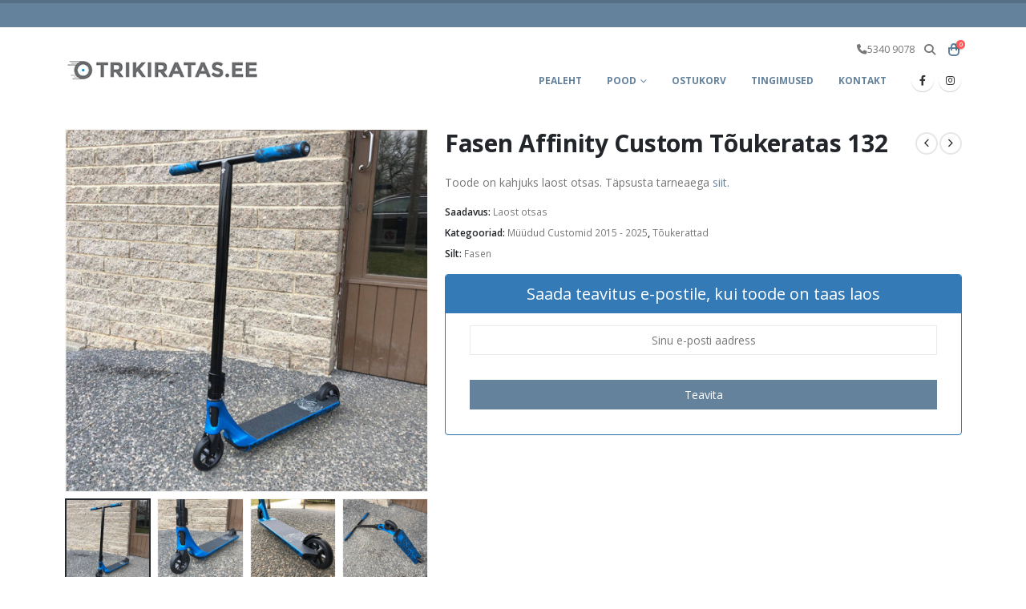

--- FILE ---
content_type: text/html; charset=UTF-8
request_url: https://www.trikiratas.ee/toode/fasen-affinity-custom-toukeratas/
body_size: 19077
content:
	<!DOCTYPE html>
	<html  lang="et" prefix="og: http://ogp.me/ns# fb: http://ogp.me/ns/fb#">
	<head>
		<meta http-equiv="X-UA-Compatible" content="IE=edge" />
		<meta http-equiv="Content-Type" content="text/html; charset=UTF-8" />
		<meta name="viewport" content="width=device-width, initial-scale=1, minimum-scale=1" />

		<link rel="profile" href="https://gmpg.org/xfn/11" />
		<link rel="pingback" href="https://www.trikiratas.ee/xmlrpc.php" />
		<title>Fasen Affinity Custom Tõukeratas 132 &#8211; Trikiratas.ee</title>
<meta name='robots' content='max-image-preview:large' />
	<style>img:is([sizes="auto" i], [sizes^="auto," i]) { contain-intrinsic-size: 3000px 1500px }</style>
			<script type="text/javascript">
			window.wgm_map_queue = window.wgm_map_queue || [];
			window.wgm_gmap_api_loaded = function() {
				window.wgm_map_queue.forEach(function(f) { f(); });
				window.wgm_map_queue = [];
			};
		</script>
		<link rel='dns-prefetch' href='//maps.google.com' />
<link rel="alternate" type="application/rss+xml" title="Trikiratas.ee &raquo; RSS" href="https://www.trikiratas.ee/feed/" />
<link rel="alternate" type="application/rss+xml" title="Trikiratas.ee &raquo; Kommentaaride RSS" href="https://www.trikiratas.ee/comments/feed/" />
		<link rel="shortcut icon" href="//www.trikiratas.ee/wp-content/uploads/2015/11/logo2.png" type="image/x-icon" />
				<link rel="apple-touch-icon" href="//www.trikiratas.ee/wp-content/uploads/2015/11/logo2.png" />
				<link rel="apple-touch-icon" sizes="120x120" href="//www.trikiratas.ee/wp-content/uploads/2015/11/logo2.png" />
				<link rel="apple-touch-icon" sizes="76x76" href="//www.trikiratas.ee/wp-content/uploads/2015/11/logo2.png" />
				<link rel="apple-touch-icon" sizes="152x152" href="//www.trikiratas.ee/wp-content/uploads/2015/11/logo2.png" />
			<meta name="twitter:card" content="summary_large_image">
	<meta property="twitter:title" content="Fasen Affinity Custom Tõukeratas 132"/>
	<meta property="og:title" content="Fasen Affinity Custom Tõukeratas 132"/>
	<meta property="og:type" content="website"/>
	<meta property="og:url" content="https://www.trikiratas.ee/toode/fasen-affinity-custom-toukeratas/"/>
	<meta property="og:site_name" content="Trikiratas.ee"/>
	<meta property="og:description" content="Kogukõrgus: 93cm Täpne kirjeldus: Laud: Alu Team deck |Laius: 120mm/4.75" | Pikkus: 515mm/20.25" |Bolt on Nylon rear inserts and brake system Kahvel: Flavor Essence V2 SCS / HIC Lenks: Affinity Basic Oversized SCS Lenks - pikkus: 660mm, laius: 560mm Käepidemed: Striker 150mm Klamber: North Hammer&hellip;"/>

						<meta property="og:image" content="https://www.trikiratas.ee/wp-content/uploads/2020/04/fasen-affinity-1.jpg"/>
				<script>
window._wpemojiSettings = {"baseUrl":"https:\/\/s.w.org\/images\/core\/emoji\/16.0.1\/72x72\/","ext":".png","svgUrl":"https:\/\/s.w.org\/images\/core\/emoji\/16.0.1\/svg\/","svgExt":".svg","source":{"concatemoji":"https:\/\/www.trikiratas.ee\/wp-includes\/js\/wp-emoji-release.min.js?ver=6.8.3"}};
/*! This file is auto-generated */
!function(s,n){var o,i,e;function c(e){try{var t={supportTests:e,timestamp:(new Date).valueOf()};sessionStorage.setItem(o,JSON.stringify(t))}catch(e){}}function p(e,t,n){e.clearRect(0,0,e.canvas.width,e.canvas.height),e.fillText(t,0,0);var t=new Uint32Array(e.getImageData(0,0,e.canvas.width,e.canvas.height).data),a=(e.clearRect(0,0,e.canvas.width,e.canvas.height),e.fillText(n,0,0),new Uint32Array(e.getImageData(0,0,e.canvas.width,e.canvas.height).data));return t.every(function(e,t){return e===a[t]})}function u(e,t){e.clearRect(0,0,e.canvas.width,e.canvas.height),e.fillText(t,0,0);for(var n=e.getImageData(16,16,1,1),a=0;a<n.data.length;a++)if(0!==n.data[a])return!1;return!0}function f(e,t,n,a){switch(t){case"flag":return n(e,"\ud83c\udff3\ufe0f\u200d\u26a7\ufe0f","\ud83c\udff3\ufe0f\u200b\u26a7\ufe0f")?!1:!n(e,"\ud83c\udde8\ud83c\uddf6","\ud83c\udde8\u200b\ud83c\uddf6")&&!n(e,"\ud83c\udff4\udb40\udc67\udb40\udc62\udb40\udc65\udb40\udc6e\udb40\udc67\udb40\udc7f","\ud83c\udff4\u200b\udb40\udc67\u200b\udb40\udc62\u200b\udb40\udc65\u200b\udb40\udc6e\u200b\udb40\udc67\u200b\udb40\udc7f");case"emoji":return!a(e,"\ud83e\udedf")}return!1}function g(e,t,n,a){var r="undefined"!=typeof WorkerGlobalScope&&self instanceof WorkerGlobalScope?new OffscreenCanvas(300,150):s.createElement("canvas"),o=r.getContext("2d",{willReadFrequently:!0}),i=(o.textBaseline="top",o.font="600 32px Arial",{});return e.forEach(function(e){i[e]=t(o,e,n,a)}),i}function t(e){var t=s.createElement("script");t.src=e,t.defer=!0,s.head.appendChild(t)}"undefined"!=typeof Promise&&(o="wpEmojiSettingsSupports",i=["flag","emoji"],n.supports={everything:!0,everythingExceptFlag:!0},e=new Promise(function(e){s.addEventListener("DOMContentLoaded",e,{once:!0})}),new Promise(function(t){var n=function(){try{var e=JSON.parse(sessionStorage.getItem(o));if("object"==typeof e&&"number"==typeof e.timestamp&&(new Date).valueOf()<e.timestamp+604800&&"object"==typeof e.supportTests)return e.supportTests}catch(e){}return null}();if(!n){if("undefined"!=typeof Worker&&"undefined"!=typeof OffscreenCanvas&&"undefined"!=typeof URL&&URL.createObjectURL&&"undefined"!=typeof Blob)try{var e="postMessage("+g.toString()+"("+[JSON.stringify(i),f.toString(),p.toString(),u.toString()].join(",")+"));",a=new Blob([e],{type:"text/javascript"}),r=new Worker(URL.createObjectURL(a),{name:"wpTestEmojiSupports"});return void(r.onmessage=function(e){c(n=e.data),r.terminate(),t(n)})}catch(e){}c(n=g(i,f,p,u))}t(n)}).then(function(e){for(var t in e)n.supports[t]=e[t],n.supports.everything=n.supports.everything&&n.supports[t],"flag"!==t&&(n.supports.everythingExceptFlag=n.supports.everythingExceptFlag&&n.supports[t]);n.supports.everythingExceptFlag=n.supports.everythingExceptFlag&&!n.supports.flag,n.DOMReady=!1,n.readyCallback=function(){n.DOMReady=!0}}).then(function(){return e}).then(function(){var e;n.supports.everything||(n.readyCallback(),(e=n.source||{}).concatemoji?t(e.concatemoji):e.wpemoji&&e.twemoji&&(t(e.twemoji),t(e.wpemoji)))}))}((window,document),window._wpemojiSettings);
</script>
<style id='wp-emoji-styles-inline-css'>

	img.wp-smiley, img.emoji {
		display: inline !important;
		border: none !important;
		box-shadow: none !important;
		height: 1em !important;
		width: 1em !important;
		margin: 0 0.07em !important;
		vertical-align: -0.1em !important;
		background: none !important;
		padding: 0 !important;
	}
</style>
<link rel='stylesheet' id='wp-block-library-css' href='https://www.trikiratas.ee/wp-includes/css/dist/block-library/style.min.css?ver=6.8.3' media='all' />
<style id='wp-block-library-theme-inline-css'>
.wp-block-audio :where(figcaption){color:#555;font-size:13px;text-align:center}.is-dark-theme .wp-block-audio :where(figcaption){color:#ffffffa6}.wp-block-audio{margin:0 0 1em}.wp-block-code{border:1px solid #ccc;border-radius:4px;font-family:Menlo,Consolas,monaco,monospace;padding:.8em 1em}.wp-block-embed :where(figcaption){color:#555;font-size:13px;text-align:center}.is-dark-theme .wp-block-embed :where(figcaption){color:#ffffffa6}.wp-block-embed{margin:0 0 1em}.blocks-gallery-caption{color:#555;font-size:13px;text-align:center}.is-dark-theme .blocks-gallery-caption{color:#ffffffa6}:root :where(.wp-block-image figcaption){color:#555;font-size:13px;text-align:center}.is-dark-theme :root :where(.wp-block-image figcaption){color:#ffffffa6}.wp-block-image{margin:0 0 1em}.wp-block-pullquote{border-bottom:4px solid;border-top:4px solid;color:currentColor;margin-bottom:1.75em}.wp-block-pullquote cite,.wp-block-pullquote footer,.wp-block-pullquote__citation{color:currentColor;font-size:.8125em;font-style:normal;text-transform:uppercase}.wp-block-quote{border-left:.25em solid;margin:0 0 1.75em;padding-left:1em}.wp-block-quote cite,.wp-block-quote footer{color:currentColor;font-size:.8125em;font-style:normal;position:relative}.wp-block-quote:where(.has-text-align-right){border-left:none;border-right:.25em solid;padding-left:0;padding-right:1em}.wp-block-quote:where(.has-text-align-center){border:none;padding-left:0}.wp-block-quote.is-large,.wp-block-quote.is-style-large,.wp-block-quote:where(.is-style-plain){border:none}.wp-block-search .wp-block-search__label{font-weight:700}.wp-block-search__button{border:1px solid #ccc;padding:.375em .625em}:where(.wp-block-group.has-background){padding:1.25em 2.375em}.wp-block-separator.has-css-opacity{opacity:.4}.wp-block-separator{border:none;border-bottom:2px solid;margin-left:auto;margin-right:auto}.wp-block-separator.has-alpha-channel-opacity{opacity:1}.wp-block-separator:not(.is-style-wide):not(.is-style-dots){width:100px}.wp-block-separator.has-background:not(.is-style-dots){border-bottom:none;height:1px}.wp-block-separator.has-background:not(.is-style-wide):not(.is-style-dots){height:2px}.wp-block-table{margin:0 0 1em}.wp-block-table td,.wp-block-table th{word-break:normal}.wp-block-table :where(figcaption){color:#555;font-size:13px;text-align:center}.is-dark-theme .wp-block-table :where(figcaption){color:#ffffffa6}.wp-block-video :where(figcaption){color:#555;font-size:13px;text-align:center}.is-dark-theme .wp-block-video :where(figcaption){color:#ffffffa6}.wp-block-video{margin:0 0 1em}:root :where(.wp-block-template-part.has-background){margin-bottom:0;margin-top:0;padding:1.25em 2.375em}
</style>
<style id='classic-theme-styles-inline-css'>
/*! This file is auto-generated */
.wp-block-button__link{color:#fff;background-color:#32373c;border-radius:9999px;box-shadow:none;text-decoration:none;padding:calc(.667em + 2px) calc(1.333em + 2px);font-size:1.125em}.wp-block-file__button{background:#32373c;color:#fff;text-decoration:none}
</style>
<style id='global-styles-inline-css'>
:root{--wp--preset--aspect-ratio--square: 1;--wp--preset--aspect-ratio--4-3: 4/3;--wp--preset--aspect-ratio--3-4: 3/4;--wp--preset--aspect-ratio--3-2: 3/2;--wp--preset--aspect-ratio--2-3: 2/3;--wp--preset--aspect-ratio--16-9: 16/9;--wp--preset--aspect-ratio--9-16: 9/16;--wp--preset--color--black: #000000;--wp--preset--color--cyan-bluish-gray: #abb8c3;--wp--preset--color--white: #ffffff;--wp--preset--color--pale-pink: #f78da7;--wp--preset--color--vivid-red: #cf2e2e;--wp--preset--color--luminous-vivid-orange: #ff6900;--wp--preset--color--luminous-vivid-amber: #fcb900;--wp--preset--color--light-green-cyan: #7bdcb5;--wp--preset--color--vivid-green-cyan: #00d084;--wp--preset--color--pale-cyan-blue: #8ed1fc;--wp--preset--color--vivid-cyan-blue: #0693e3;--wp--preset--color--vivid-purple: #9b51e0;--wp--preset--color--primary: var(--porto-primary-color);--wp--preset--color--secondary: var(--porto-secondary-color);--wp--preset--color--tertiary: var(--porto-tertiary-color);--wp--preset--color--quaternary: var(--porto-quaternary-color);--wp--preset--color--dark: var(--porto-dark-color);--wp--preset--color--light: var(--porto-light-color);--wp--preset--color--primary-hover: var(--porto-primary-light-5);--wp--preset--gradient--vivid-cyan-blue-to-vivid-purple: linear-gradient(135deg,rgba(6,147,227,1) 0%,rgb(155,81,224) 100%);--wp--preset--gradient--light-green-cyan-to-vivid-green-cyan: linear-gradient(135deg,rgb(122,220,180) 0%,rgb(0,208,130) 100%);--wp--preset--gradient--luminous-vivid-amber-to-luminous-vivid-orange: linear-gradient(135deg,rgba(252,185,0,1) 0%,rgba(255,105,0,1) 100%);--wp--preset--gradient--luminous-vivid-orange-to-vivid-red: linear-gradient(135deg,rgba(255,105,0,1) 0%,rgb(207,46,46) 100%);--wp--preset--gradient--very-light-gray-to-cyan-bluish-gray: linear-gradient(135deg,rgb(238,238,238) 0%,rgb(169,184,195) 100%);--wp--preset--gradient--cool-to-warm-spectrum: linear-gradient(135deg,rgb(74,234,220) 0%,rgb(151,120,209) 20%,rgb(207,42,186) 40%,rgb(238,44,130) 60%,rgb(251,105,98) 80%,rgb(254,248,76) 100%);--wp--preset--gradient--blush-light-purple: linear-gradient(135deg,rgb(255,206,236) 0%,rgb(152,150,240) 100%);--wp--preset--gradient--blush-bordeaux: linear-gradient(135deg,rgb(254,205,165) 0%,rgb(254,45,45) 50%,rgb(107,0,62) 100%);--wp--preset--gradient--luminous-dusk: linear-gradient(135deg,rgb(255,203,112) 0%,rgb(199,81,192) 50%,rgb(65,88,208) 100%);--wp--preset--gradient--pale-ocean: linear-gradient(135deg,rgb(255,245,203) 0%,rgb(182,227,212) 50%,rgb(51,167,181) 100%);--wp--preset--gradient--electric-grass: linear-gradient(135deg,rgb(202,248,128) 0%,rgb(113,206,126) 100%);--wp--preset--gradient--midnight: linear-gradient(135deg,rgb(2,3,129) 0%,rgb(40,116,252) 100%);--wp--preset--font-size--small: 13px;--wp--preset--font-size--medium: 20px;--wp--preset--font-size--large: 36px;--wp--preset--font-size--x-large: 42px;--wp--preset--spacing--20: 0.44rem;--wp--preset--spacing--30: 0.67rem;--wp--preset--spacing--40: 1rem;--wp--preset--spacing--50: 1.5rem;--wp--preset--spacing--60: 2.25rem;--wp--preset--spacing--70: 3.38rem;--wp--preset--spacing--80: 5.06rem;--wp--preset--shadow--natural: 6px 6px 9px rgba(0, 0, 0, 0.2);--wp--preset--shadow--deep: 12px 12px 50px rgba(0, 0, 0, 0.4);--wp--preset--shadow--sharp: 6px 6px 0px rgba(0, 0, 0, 0.2);--wp--preset--shadow--outlined: 6px 6px 0px -3px rgba(255, 255, 255, 1), 6px 6px rgba(0, 0, 0, 1);--wp--preset--shadow--crisp: 6px 6px 0px rgba(0, 0, 0, 1);}:where(.is-layout-flex){gap: 0.5em;}:where(.is-layout-grid){gap: 0.5em;}body .is-layout-flex{display: flex;}.is-layout-flex{flex-wrap: wrap;align-items: center;}.is-layout-flex > :is(*, div){margin: 0;}body .is-layout-grid{display: grid;}.is-layout-grid > :is(*, div){margin: 0;}:where(.wp-block-columns.is-layout-flex){gap: 2em;}:where(.wp-block-columns.is-layout-grid){gap: 2em;}:where(.wp-block-post-template.is-layout-flex){gap: 1.25em;}:where(.wp-block-post-template.is-layout-grid){gap: 1.25em;}.has-black-color{color: var(--wp--preset--color--black) !important;}.has-cyan-bluish-gray-color{color: var(--wp--preset--color--cyan-bluish-gray) !important;}.has-white-color{color: var(--wp--preset--color--white) !important;}.has-pale-pink-color{color: var(--wp--preset--color--pale-pink) !important;}.has-vivid-red-color{color: var(--wp--preset--color--vivid-red) !important;}.has-luminous-vivid-orange-color{color: var(--wp--preset--color--luminous-vivid-orange) !important;}.has-luminous-vivid-amber-color{color: var(--wp--preset--color--luminous-vivid-amber) !important;}.has-light-green-cyan-color{color: var(--wp--preset--color--light-green-cyan) !important;}.has-vivid-green-cyan-color{color: var(--wp--preset--color--vivid-green-cyan) !important;}.has-pale-cyan-blue-color{color: var(--wp--preset--color--pale-cyan-blue) !important;}.has-vivid-cyan-blue-color{color: var(--wp--preset--color--vivid-cyan-blue) !important;}.has-vivid-purple-color{color: var(--wp--preset--color--vivid-purple) !important;}.has-black-background-color{background-color: var(--wp--preset--color--black) !important;}.has-cyan-bluish-gray-background-color{background-color: var(--wp--preset--color--cyan-bluish-gray) !important;}.has-white-background-color{background-color: var(--wp--preset--color--white) !important;}.has-pale-pink-background-color{background-color: var(--wp--preset--color--pale-pink) !important;}.has-vivid-red-background-color{background-color: var(--wp--preset--color--vivid-red) !important;}.has-luminous-vivid-orange-background-color{background-color: var(--wp--preset--color--luminous-vivid-orange) !important;}.has-luminous-vivid-amber-background-color{background-color: var(--wp--preset--color--luminous-vivid-amber) !important;}.has-light-green-cyan-background-color{background-color: var(--wp--preset--color--light-green-cyan) !important;}.has-vivid-green-cyan-background-color{background-color: var(--wp--preset--color--vivid-green-cyan) !important;}.has-pale-cyan-blue-background-color{background-color: var(--wp--preset--color--pale-cyan-blue) !important;}.has-vivid-cyan-blue-background-color{background-color: var(--wp--preset--color--vivid-cyan-blue) !important;}.has-vivid-purple-background-color{background-color: var(--wp--preset--color--vivid-purple) !important;}.has-black-border-color{border-color: var(--wp--preset--color--black) !important;}.has-cyan-bluish-gray-border-color{border-color: var(--wp--preset--color--cyan-bluish-gray) !important;}.has-white-border-color{border-color: var(--wp--preset--color--white) !important;}.has-pale-pink-border-color{border-color: var(--wp--preset--color--pale-pink) !important;}.has-vivid-red-border-color{border-color: var(--wp--preset--color--vivid-red) !important;}.has-luminous-vivid-orange-border-color{border-color: var(--wp--preset--color--luminous-vivid-orange) !important;}.has-luminous-vivid-amber-border-color{border-color: var(--wp--preset--color--luminous-vivid-amber) !important;}.has-light-green-cyan-border-color{border-color: var(--wp--preset--color--light-green-cyan) !important;}.has-vivid-green-cyan-border-color{border-color: var(--wp--preset--color--vivid-green-cyan) !important;}.has-pale-cyan-blue-border-color{border-color: var(--wp--preset--color--pale-cyan-blue) !important;}.has-vivid-cyan-blue-border-color{border-color: var(--wp--preset--color--vivid-cyan-blue) !important;}.has-vivid-purple-border-color{border-color: var(--wp--preset--color--vivid-purple) !important;}.has-vivid-cyan-blue-to-vivid-purple-gradient-background{background: var(--wp--preset--gradient--vivid-cyan-blue-to-vivid-purple) !important;}.has-light-green-cyan-to-vivid-green-cyan-gradient-background{background: var(--wp--preset--gradient--light-green-cyan-to-vivid-green-cyan) !important;}.has-luminous-vivid-amber-to-luminous-vivid-orange-gradient-background{background: var(--wp--preset--gradient--luminous-vivid-amber-to-luminous-vivid-orange) !important;}.has-luminous-vivid-orange-to-vivid-red-gradient-background{background: var(--wp--preset--gradient--luminous-vivid-orange-to-vivid-red) !important;}.has-very-light-gray-to-cyan-bluish-gray-gradient-background{background: var(--wp--preset--gradient--very-light-gray-to-cyan-bluish-gray) !important;}.has-cool-to-warm-spectrum-gradient-background{background: var(--wp--preset--gradient--cool-to-warm-spectrum) !important;}.has-blush-light-purple-gradient-background{background: var(--wp--preset--gradient--blush-light-purple) !important;}.has-blush-bordeaux-gradient-background{background: var(--wp--preset--gradient--blush-bordeaux) !important;}.has-luminous-dusk-gradient-background{background: var(--wp--preset--gradient--luminous-dusk) !important;}.has-pale-ocean-gradient-background{background: var(--wp--preset--gradient--pale-ocean) !important;}.has-electric-grass-gradient-background{background: var(--wp--preset--gradient--electric-grass) !important;}.has-midnight-gradient-background{background: var(--wp--preset--gradient--midnight) !important;}.has-small-font-size{font-size: var(--wp--preset--font-size--small) !important;}.has-medium-font-size{font-size: var(--wp--preset--font-size--medium) !important;}.has-large-font-size{font-size: var(--wp--preset--font-size--large) !important;}.has-x-large-font-size{font-size: var(--wp--preset--font-size--x-large) !important;}
:where(.wp-block-post-template.is-layout-flex){gap: 1.25em;}:where(.wp-block-post-template.is-layout-grid){gap: 1.25em;}
:where(.wp-block-columns.is-layout-flex){gap: 2em;}:where(.wp-block-columns.is-layout-grid){gap: 2em;}
:root :where(.wp-block-pullquote){font-size: 1.5em;line-height: 1.6;}
</style>
<link rel='stylesheet' id='contact-form-7-css' href='https://www.trikiratas.ee/wp-content/plugins/contact-form-7/includes/css/styles.css?ver=6.1.4' media='all' />
<link rel='stylesheet' id='wgm-select2-css-css' href='https://www.trikiratas.ee/wp-content/plugins/gmap-embed/admin/assets/third-party/select2/css/select2.min.css?ver=4.1.0-rc.0' media='all' />
<link rel='stylesheet' id='wgm-design-system-css-css' href='https://www.trikiratas.ee/wp-content/plugins/gmap-embed/admin/assets/css/wgm-design-system.css?ver=1769015716' media='all' />
<link rel='stylesheet' id='wp-gmap-front-custom-style-css-css' href='https://www.trikiratas.ee/wp-content/plugins/gmap-embed/public/assets/css/front_custom_style.css?ver=1769015716' media='all' />
<link rel='stylesheet' id='photoswipe-css' href='https://www.trikiratas.ee/wp-content/plugins/woocommerce/assets/css/photoswipe/photoswipe.min.css?ver=10.4.3' media='all' />
<link rel='stylesheet' id='photoswipe-default-skin-css' href='https://www.trikiratas.ee/wp-content/plugins/woocommerce/assets/css/photoswipe/default-skin/default-skin.min.css?ver=10.4.3' media='all' />
<style id='woocommerce-inline-inline-css'>
.woocommerce form .form-row .required { visibility: visible; }
</style>
<link rel='stylesheet' id='montonio-style-css' href='https://www.trikiratas.ee/wp-content/plugins/montonio-for-woocommerce/assets/css/montonio-style.css?ver=9.3.2' media='all' />
<link rel='stylesheet' id='porto-fs-progress-bar-css' href='https://www.trikiratas.ee/wp-content/themes/porto/inc/lib/woocommerce-shipping-progress-bar/shipping-progress-bar.css?ver=7.6.2' media='all' />
<link rel='stylesheet' id='cwginstock_frontend_css-css' href='https://www.trikiratas.ee/wp-content/plugins/back-in-stock-notifier-for-woocommerce/assets/css/frontend.min.css?ver=6.3.1' media='' />
<link rel='stylesheet' id='cwginstock_bootstrap-css' href='https://www.trikiratas.ee/wp-content/plugins/back-in-stock-notifier-for-woocommerce/assets/css/bootstrap.min.css?ver=6.3.1' media='' />
<link rel='stylesheet' id='porto-css-vars-css' href='https://www.trikiratas.ee/wp-content/uploads/porto_styles/theme_css_vars.css?ver=7.6.2' media='all' />
<link rel='stylesheet' id='js_composer_front-css' href='https://www.trikiratas.ee/wp-content/plugins/js_composer/assets/css/js_composer.min.css?ver=8.6.1' media='all' />
<link rel='stylesheet' id='bootstrap-css' href='https://www.trikiratas.ee/wp-content/uploads/porto_styles/bootstrap.css?ver=7.6.2' media='all' />
<link rel='stylesheet' id='porto-plugins-css' href='https://www.trikiratas.ee/wp-content/themes/porto/css/plugins.css?ver=7.6.2' media='all' />
<link rel='stylesheet' id='porto-theme-css' href='https://www.trikiratas.ee/wp-content/themes/porto/css/theme.css?ver=7.6.2' media='all' />
<link rel='stylesheet' id='porto-animate-css' href='https://www.trikiratas.ee/wp-content/themes/porto/css/part/animate.css?ver=7.6.2' media='all' />
<link rel='stylesheet' id='porto-blog-legacy-css' href='https://www.trikiratas.ee/wp-content/themes/porto/css/part/blog-legacy.css?ver=7.6.2' media='all' />
<link rel='stylesheet' id='porto-header-shop-css' href='https://www.trikiratas.ee/wp-content/themes/porto/css/part/header-shop.css?ver=7.6.2' media='all' />
<link rel='stylesheet' id='porto-header-legacy-css' href='https://www.trikiratas.ee/wp-content/themes/porto/css/part/header-legacy.css?ver=7.6.2' media='all' />
<link rel='stylesheet' id='porto-footer-legacy-css' href='https://www.trikiratas.ee/wp-content/themes/porto/css/part/footer-legacy.css?ver=7.6.2' media='all' />
<link rel='stylesheet' id='porto-nav-panel-css' href='https://www.trikiratas.ee/wp-content/themes/porto/css/part/nav-panel.css?ver=7.6.2' media='all' />
<link rel='stylesheet' id='porto-media-mobile-sidebar-css' href='https://www.trikiratas.ee/wp-content/themes/porto/css/part/media-mobile-sidebar.css?ver=7.6.2' media='(max-width:991px)' />
<link rel='stylesheet' id='porto-shortcodes-css' href='https://www.trikiratas.ee/wp-content/uploads/porto_styles/shortcodes.css?ver=7.6.2' media='all' />
<link rel='stylesheet' id='porto-theme-shop-css' href='https://www.trikiratas.ee/wp-content/themes/porto/css/theme_shop.css?ver=7.6.2' media='all' />
<link rel='stylesheet' id='porto-only-product-css' href='https://www.trikiratas.ee/wp-content/themes/porto/css/part/only-product.css?ver=7.6.2' media='all' />
<link rel='stylesheet' id='porto-shop-legacy-css' href='https://www.trikiratas.ee/wp-content/themes/porto/css/part/shop-legacy.css?ver=7.6.2' media='all' />
<link rel='stylesheet' id='porto-shop-sidebar-base-css' href='https://www.trikiratas.ee/wp-content/themes/porto/css/part/shop-sidebar-base.css?ver=7.6.2' media='all' />
<link rel='stylesheet' id='porto-theme-wpb-css' href='https://www.trikiratas.ee/wp-content/themes/porto/css/theme_wpb.css?ver=7.6.2' media='all' />
<link rel='stylesheet' id='porto-dynamic-style-css' href='https://www.trikiratas.ee/wp-content/uploads/porto_styles/dynamic_style.css?ver=7.6.2' media='all' />
<link rel='stylesheet' id='porto-type-builder-css' href='https://www.trikiratas.ee/wp-content/plugins/porto-functionality/builders/assets/type-builder.css?ver=3.6.2' media='all' />
<link rel='stylesheet' id='porto-account-login-style-css' href='https://www.trikiratas.ee/wp-content/themes/porto/css/theme/shop/login-style/account-login.css?ver=7.6.2' media='all' />
<link rel='stylesheet' id='porto-theme-woopage-css' href='https://www.trikiratas.ee/wp-content/themes/porto/css/theme/shop/other/woopage.css?ver=7.6.2' media='all' />
<link rel='stylesheet' id='porto-style-css' href='https://www.trikiratas.ee/wp-content/themes/porto/style.css?ver=7.6.2' media='all' />
<style id='porto-style-inline-css'>
.side-header-narrow-bar-logo{max-width:170px}#header,.sticky-header .header-main.sticky{border-top:4px solid #566f85}@media (min-width:992px){}.page-top .page-title-wrap{line-height:0}.product-images .img-thumbnail .inner,.product-images .img-thumbnail .inner img{-webkit-transform:none;transform:none}.sticky-product{position:fixed;top:0;left:0;width:100%;z-index:1001;background-color:#fff;box-shadow:0 3px 5px rgba(0,0,0,0.08);padding:15px 0}.sticky-product.pos-bottom{top:auto;bottom:var(--porto-icon-menus-mobile,0);box-shadow:0 -3px 5px rgba(0,0,0,0.08)}.sticky-product .container{display:-ms-flexbox;display:flex;-ms-flex-align:center;align-items:center;-ms-flex-wrap:wrap;flex-wrap:wrap}.sticky-product .sticky-image{max-width:60px;margin-right:15px}.sticky-product .add-to-cart{-ms-flex:1;flex:1;text-align:right;margin-top:5px}.sticky-product .product-name{font-size:16px;font-weight:600;line-height:inherit;margin-bottom:0}.sticky-product .sticky-detail{line-height:1.5;display:-ms-flexbox;display:flex}.sticky-product .star-rating{margin:5px 15px;font-size:1em}.sticky-product .availability{padding-top:2px}.sticky-product .sticky-detail .price{font-family:Open Sans,Open Sans,sans-serif;font-weight:400;margin-bottom:0;font-size:1.3em;line-height:1.5}.sticky-product.pos-top:not(.hide){top:0;opacity:1;visibility:visible;transform:translate3d( 0,0,0 )}.sticky-product.pos-top.scroll-down{opacity:0 !important;visibility:hidden;transform:translate3d( 0,-100%,0 )}.sticky-product.sticky-ready{transition:left .3s,visibility 0.3s,opacity 0.3s,transform 0.3s,top 0.3s ease}.sticky-product .quantity.extra-type{display:none}@media (min-width:992px){body.single-product .sticky-product .container{padding-left:calc(var(--porto-grid-gutter-width) / 2);padding-right:calc(var(--porto-grid-gutter-width) / 2)}}.sticky-product .container{padding-left:var(--porto-fluid-spacing);padding-right:var(--porto-fluid-spacing)}@media (max-width:768px){.sticky-product .sticky-image,.sticky-product .sticky-detail,.sticky-product{display:none}.sticky-product.show-mobile{display:block;padding-top:10px;padding-bottom:10px}.sticky-product.show-mobile .add-to-cart{margin-top:0}.sticky-product.show-mobile .single_add_to_cart_button{margin:0;width:100%}}#login-form-popup{max-width:480px}body.woocommerce-page.archive .sidebar-content{border:none !important}
</style>
<link rel='stylesheet' id='porto-360-gallery-css' href='https://www.trikiratas.ee/wp-content/themes/porto/inc/lib/threesixty/threesixty.css?ver=7.6.2' media='all' />
<link rel='stylesheet' id='styles-child-css' href='https://www.trikiratas.ee/wp-content/themes/trikiratas/style.css?ver=6.8.3' media='all' />
<script src="https://www.trikiratas.ee/wp-includes/js/jquery/jquery.min.js?ver=3.7.1" id="jquery-core-js"></script>
<script src="https://www.trikiratas.ee/wp-includes/js/jquery/jquery-migrate.min.js?ver=3.4.1" id="jquery-migrate-js"></script>
<script src="https://www.trikiratas.ee/wp-content/plugins/woocommerce-eabi-postoffice/js/jquery.cascadingdropdown.js?ver=6.8.3" id="jquery-cascadingdropdown-js"></script>
<script src="https://www.trikiratas.ee/wp-content/plugins/woocommerce-eabi-postoffice/js/eabi.cascadingdropdown.js?ver=6.8.3" id="eabi-cascadingdropdown-js"></script>
<script async defer src="https://maps.google.com/maps/api/js?key=AIzaSyBFdLRGv5WypNLSnniJqIKKJqIdjDlRfJw&amp;libraries=places&amp;language=en&amp;region=US&amp;callback=wgm_gmap_api_loaded&amp;ver=6.8.3" id="wp-gmap-api-js"></script>
<script id="wp-gmap-api-js-after">
/* <![CDATA[ */

var wgm_status = {"p_v":"1.9.5","p_d_v":"20260121","l_api":"always","p_api":"N","i_p":false,"d_f_s_c":"N","d_s_v":"N","d_z_c":"N","d_p_c":"N","d_m_t_c":"N","d_m_w_z":"N","d_m_d":"N","d_m_d_c_z":"N","e_d_f_a_c":"N","lng":"en","reg":"US","d_u":"km","m_r":"administrator","php_v":"8.1.34","wp_v":"6.8.3"};
/* ]]> */
</script>
<script src="https://www.trikiratas.ee/wp-content/plugins/woocommerce/assets/js/jquery-blockui/jquery.blockUI.min.js?ver=2.7.0-wc.10.4.3" id="wc-jquery-blockui-js" data-wp-strategy="defer"></script>
<script id="wc-add-to-cart-js-extra">
var wc_add_to_cart_params = {"ajax_url":"\/wp-admin\/admin-ajax.php","wc_ajax_url":"\/?wc-ajax=%%endpoint%%","i18n_view_cart":"Vaata ostukorvi","cart_url":"https:\/\/www.trikiratas.ee\/cart\/","is_cart":"","cart_redirect_after_add":"no"};
</script>
<script src="https://www.trikiratas.ee/wp-content/plugins/woocommerce/assets/js/frontend/add-to-cart.min.js?ver=10.4.3" id="wc-add-to-cart-js" data-wp-strategy="defer"></script>
<script src="https://www.trikiratas.ee/wp-content/plugins/woocommerce/assets/js/photoswipe/photoswipe.min.js?ver=4.1.1-wc.10.4.3" id="wc-photoswipe-js" defer data-wp-strategy="defer"></script>
<script src="https://www.trikiratas.ee/wp-content/plugins/woocommerce/assets/js/photoswipe/photoswipe-ui-default.min.js?ver=4.1.1-wc.10.4.3" id="wc-photoswipe-ui-default-js" defer data-wp-strategy="defer"></script>
<script id="wc-single-product-js-extra">
var wc_single_product_params = {"i18n_required_rating_text":"Palun vali hinnang","i18n_rating_options":["1 of 5 stars","2 of 5 stars","3 of 5 stars","4 of 5 stars","5 of 5 stars"],"i18n_product_gallery_trigger_text":"View full-screen image gallery","review_rating_required":"no","flexslider":{"rtl":false,"animation":"slide","smoothHeight":true,"directionNav":false,"controlNav":"thumbnails","slideshow":false,"animationSpeed":500,"animationLoop":false,"allowOneSlide":false},"zoom_enabled":"","zoom_options":[],"photoswipe_enabled":"1","photoswipe_options":{"shareEl":false,"closeOnScroll":false,"history":false,"hideAnimationDuration":0,"showAnimationDuration":0},"flexslider_enabled":""};
</script>
<script src="https://www.trikiratas.ee/wp-content/plugins/woocommerce/assets/js/frontend/single-product.min.js?ver=10.4.3" id="wc-single-product-js" defer data-wp-strategy="defer"></script>
<script src="https://www.trikiratas.ee/wp-content/plugins/woocommerce/assets/js/js-cookie/js.cookie.min.js?ver=2.1.4-wc.10.4.3" id="wc-js-cookie-js" defer data-wp-strategy="defer"></script>
<script id="woocommerce-js-extra">
var woocommerce_params = {"ajax_url":"\/wp-admin\/admin-ajax.php","wc_ajax_url":"\/?wc-ajax=%%endpoint%%","i18n_password_show":"Show password","i18n_password_hide":"Hide password"};
</script>
<script src="https://www.trikiratas.ee/wp-content/plugins/woocommerce/assets/js/frontend/woocommerce.min.js?ver=10.4.3" id="woocommerce-js" defer data-wp-strategy="defer"></script>
<script src="https://www.trikiratas.ee/wp-content/plugins/js_composer/assets/js/vendors/woocommerce-add-to-cart.js?ver=8.6.1" id="vc_woocommerce-add-to-cart-js-js"></script>
<script id="wc-cart-fragments-js-extra">
var wc_cart_fragments_params = {"ajax_url":"\/wp-admin\/admin-ajax.php","wc_ajax_url":"\/?wc-ajax=%%endpoint%%","cart_hash_key":"wc_cart_hash_c4f0d1153373a210eb6cf2cab9510cd9","fragment_name":"wc_fragments_c4f0d1153373a210eb6cf2cab9510cd9","request_timeout":"15000"};
</script>
<script src="https://www.trikiratas.ee/wp-content/plugins/woocommerce/assets/js/frontend/cart-fragments.min.js?ver=10.4.3" id="wc-cart-fragments-js" defer data-wp-strategy="defer"></script>
<script src="https://www.trikiratas.ee/wp-content/plugins/woocommerce/assets/js/jquery-cookie/jquery.cookie.min.js?ver=1.4.1-wc.10.4.3" id="wc-jquery-cookie-js" defer data-wp-strategy="defer"></script>
<script></script><link rel="https://api.w.org/" href="https://www.trikiratas.ee/wp-json/" /><link rel="alternate" title="JSON" type="application/json" href="https://www.trikiratas.ee/wp-json/wp/v2/product/32078" /><link rel="EditURI" type="application/rsd+xml" title="RSD" href="https://www.trikiratas.ee/xmlrpc.php?rsd" />
<meta name="generator" content="WordPress 6.8.3" />
<meta name="generator" content="WooCommerce 10.4.3" />
<link rel="canonical" href="https://www.trikiratas.ee/toode/fasen-affinity-custom-toukeratas/" />
<link rel='shortlink' href='https://www.trikiratas.ee/?p=32078' />
<link rel="alternate" title="oEmbed (JSON)" type="application/json+oembed" href="https://www.trikiratas.ee/wp-json/oembed/1.0/embed?url=https%3A%2F%2Fwww.trikiratas.ee%2Ftoode%2Ffasen-affinity-custom-toukeratas%2F" />
<link rel="alternate" title="oEmbed (XML)" type="text/xml+oembed" href="https://www.trikiratas.ee/wp-json/oembed/1.0/embed?url=https%3A%2F%2Fwww.trikiratas.ee%2Ftoode%2Ffasen-affinity-custom-toukeratas%2F&#038;format=xml" />
        <script>
            (function ($) {
                const styles = `
                .monthly_payment {
                    font-size: 12px;
                }
                .products .product .esto_calculator {
                    margin-bottom: 16px;
                }
            `;
                const styleSheet = document.createElement('style');
                styleSheet.type = 'text/css';
                styleSheet.innerText = styles;
                document.head.appendChild(styleSheet);
            })(jQuery);
        </script>
        		<script type="text/javascript" id="webfont-queue">
		WebFontConfig = {
			google: { families: [ 'Open+Sans:300,400,500,600,700,800','Shadows+Into+Light:400,700','Playfair+Display:400,700' ] }
		};
		(function(d) {
			var wf = d.createElement('script'), s = d.scripts[d.scripts.length - 1];
			wf.src = 'https://www.trikiratas.ee/wp-content/themes/porto/js/libs/webfont.js';
			wf.async = true;
			s.parentNode.insertBefore(wf, s);
		})(document);</script>
			<noscript><style>.woocommerce-product-gallery{ opacity: 1 !important; }</style></noscript>
	<meta name="generator" content="Powered by WPBakery Page Builder - drag and drop page builder for WordPress."/>
<link rel="icon" href="https://www.trikiratas.ee/wp-content/uploads/2015/11/ikoon1.jpg" sizes="32x32" />
<link rel="icon" href="https://www.trikiratas.ee/wp-content/uploads/2015/11/ikoon1.jpg" sizes="192x192" />
<link rel="apple-touch-icon" href="https://www.trikiratas.ee/wp-content/uploads/2015/11/ikoon1.jpg" />
<meta name="msapplication-TileImage" content="https://www.trikiratas.ee/wp-content/uploads/2015/11/ikoon1.jpg" />
		<style id="wp-custom-css">
			.porto-radio .porto-control-label::after {
    border: 6px solid #65829d !important;
}
.footer-right img.footer-payment-img {
  width: 60%;
  height: auto;
}		</style>
						<script>
					(function(i,s,o,g,r,a,m){i['GoogleAnalyticsObject']=r;i[r]=i[r]||function(){
  (i[r].q=i[r].q||[]).push(arguments)},i[r].l=1*new Date();a=s.createElement(o),
  m=s.getElementsByTagName(o)[0];a.async=1;a.src=g;m.parentNode.insertBefore(a,m)
  })(window,document,'script','https://www.google-analytics.com/analytics.js','ga');

  ga('create', 'UA-69585430-1', 'auto');
  ga('send', 'pageview');				</script>
				<noscript><style> .wpb_animate_when_almost_visible { opacity: 1; }</style></noscript>	</head>
	<body class="wp-singular product-template-default single single-product postid-32078 wp-embed-responsive wp-theme-porto wp-child-theme-trikiratas theme-porto woocommerce woocommerce-page woocommerce-no-js login-popup full blog-1 wpb-js-composer js-comp-ver-8.6.1 vc_responsive">
	
	<div class="page-wrapper"><!-- page wrapper -->
		
											<!-- header wrapper -->
				<div class="header-wrapper">
										<header id="header" class="header-corporate header-10">
			<div class="header-top">
			<div class="container">
				<div class="header-left">
									</div>
				<div class="header-right">
									</div>
			</div>
		</div>
	
	<div class="header-main header-body" style="top: 0px;">
		<div class="header-container container">
			<div class="header-left">
				
	<div class="logo">
	<a aria-label="Site Logo" href="https://www.trikiratas.ee/" title="Trikiratas.ee - Parim tõukeratta pood Eestis."  rel="home">
		<img class="img-responsive standard-logo" width="295" height="40" src="//www.trikiratas.ee/wp-content/uploads/2012/10/contact-logo.png" alt="Trikiratas.ee" /><img class="img-responsive retina-logo" width="1305" height="177" src="//www.trikiratas.ee/wp-content/uploads/2015/11/logo.png" alt="Trikiratas.ee" style="max-height:177px;" />	</a>
	</div>
				</div>

			<div class="header-right">
				<div class="header-right-top">
					<div class="header-contact"><i class='fa fa-phone'></i>   5340 9078</div><div class="searchform-popup search-popup simple-search-layout search-dropdown search-rounded"><a  class="search-toggle" role="button" aria-label="Search Toggle" href="#"><i class="porto-icon-magnifier"></i><span class="search-text">Search</span></a>	<form action="https://www.trikiratas.ee/" method="get"
		class="searchform search-layout-simple">
		<div class="searchform-fields">
			<span class="text"><input name="s" type="text" value="" placeholder="Otsing..." autocomplete="off" /></span>
							<input type="hidden" name="post_type" value="product"/>
							<span class="button-wrap">
				<button class="btn btn-special" aria-label="Search" title="Search" type="submit">
					<i class="porto-icon-magnifier"></i>
				</button>
							</span>
		</div>
				<div class="live-search-list"></div>
			</form>
	</div>		<div id="mini-cart" aria-haspopup="true" class="mini-cart simple">
			<div class="cart-head">
			<span class="cart-icon"><i class="minicart-icon minicart-icon-default"></i><span class="cart-items">0</span></span><span class="cart-items-text">0 toodet</span>			</div>
			<div class="cart-popup widget_shopping_cart">
				<div class="widget_shopping_cart_content">
									<div class="cart-loading"></div>
								</div>
			</div>
				</div>
						</div>
				<div class="header-right-bottom">
					<div id="main-menu">
					<ul id="menu-main-menu" class="main-menu mega-menu show-arrow"><li id="nav-menu-item-18396" class="menu-item menu-item-type-post_type menu-item-object-page menu-item-home narrow"><a href="https://www.trikiratas.ee/">Pealeht</a></li>
<li id="nav-menu-item-10299" class="menu-item menu-item-type-post_type menu-item-object-page menu-item-has-children current_page_parent has-sub narrow"><a href="https://www.trikiratas.ee/pood/">Pood</a>
<div class="popup"><div class="inner" style=""><ul class="sub-menu porto-narrow-sub-menu">
	<li id="nav-menu-item-14200" class="menu-item menu-item-type-post_type menu-item-object-page" data-cols="1"><a href="https://www.trikiratas.ee/uued-tooted/">Uued tooted</a></li>
	<li id="nav-menu-item-14196" class="menu-item menu-item-type-post_type menu-item-object-page" data-cols="1"><a href="https://www.trikiratas.ee/soodus/"><i class="eur"></i>Soodustooted</a></li>
</ul></div></div>
</li>
<li id="nav-menu-item-10241" class="menu-item menu-item-type-post_type menu-item-object-page narrow"><a href="https://www.trikiratas.ee/ostukorv/">Ostukorv</a></li>
<li id="nav-menu-item-10227" class="menu-item menu-item-type-post_type menu-item-object-page narrow"><a href="https://www.trikiratas.ee/tingimused/">Tingimused</a></li>
<li id="nav-menu-item-18381" class="menu-item menu-item-type-post_type menu-item-object-page narrow"><a href="https://www.trikiratas.ee/kontakt/">Kontakt</a></li>
</ul>					</div>
					<div class="share-links">		<a target="_blank"  rel="nofollow noopener noreferrer" class="share-facebook" href="https://www.facebook.com/trikiratas/" aria-label="Facebook" title="Facebook"></a>
				<a target="_blank"  rel="nofollow noopener noreferrer" class="share-instagram" href="https://www.instagram.com/trikiratas.ee/" aria-label="Instagram" title="Instagram"></a>
		</div><a class="mobile-toggle" role="button" href="#" aria-label="Mobile Menu"><i class="fas fa-bars"></i></a>
				</div>

				
			</div>
		</div>

		
<nav id="nav-panel">
	<div class="container">
		<div class="mobile-nav-wrap">
		<div class="menu-wrap"><ul id="menu-main-menu-1" class="mobile-menu accordion-menu"><li id="accordion-menu-item-18396" class="menu-item menu-item-type-post_type menu-item-object-page menu-item-home"><a href="https://www.trikiratas.ee/">Pealeht</a></li>
<li id="accordion-menu-item-10299" class="menu-item menu-item-type-post_type menu-item-object-page menu-item-has-children current_page_parent has-sub"><a href="https://www.trikiratas.ee/pood/">Pood</a>
<span aria-label="Open Submenu" class="arrow" role="button"></span><ul class="sub-menu">
	<li id="accordion-menu-item-14200" class="menu-item menu-item-type-post_type menu-item-object-page"><a href="https://www.trikiratas.ee/uued-tooted/">Uued tooted</a></li>
	<li id="accordion-menu-item-14196" class="menu-item menu-item-type-post_type menu-item-object-page"><a href="https://www.trikiratas.ee/soodus/"><i class="eur"></i>Soodustooted</a></li>
</ul>
</li>
<li id="accordion-menu-item-10241" class="menu-item menu-item-type-post_type menu-item-object-page"><a href="https://www.trikiratas.ee/ostukorv/">Ostukorv</a></li>
<li id="accordion-menu-item-10227" class="menu-item menu-item-type-post_type menu-item-object-page"><a href="https://www.trikiratas.ee/tingimused/">Tingimused</a></li>
<li id="accordion-menu-item-18381" class="menu-item menu-item-type-post_type menu-item-object-page"><a href="https://www.trikiratas.ee/kontakt/">Kontakt</a></li>
</ul></div>		</div>
	</div>
</nav>
	</div>
</header>

									</div>
				<!-- end header wrapper -->
			
			
			
		<div id="main" class="column1 boxed no-breadcrumbs"><!-- main -->

			<div class="container">
			<div class="row main-content-wrap">

			<!-- main content -->
			<div class="main-content col-lg-12">

			
	<div id="primary" class="content-area"><main id="content" class="site-main">

					
			<div class="woocommerce-notices-wrapper"></div>
<div id="product-32078" class="product type-product post-32078 status-publish first outofstock product_cat-muududcustomid product_cat-toukerattad product_tag-fasen has-post-thumbnail sold-individually taxable shipping-taxable product-type-simple product-layout-default">

	<div class="product-summary-wrap">
					<div class="row">
				<div class="summary-before col-md-5">
							<div class="labels"></div><div class="woocommerce-product-gallery woocommerce-product-gallery--with-images images">
	<div class="woocommerce-product-gallery__wrapper">
<div class="product-images images">
	<div class="product-image-slider owl-carousel show-nav-hover has-ccols ccols-1"><div class="img-thumbnail"><div class="inner"><img width="500" height="500" src="https://www.trikiratas.ee/wp-content/uploads/2020/04/fasen-affinity-1-500x500.jpg" class="woocommerce-main-image wp-post-image" alt="" href="https://www.trikiratas.ee/wp-content/uploads/2020/04/fasen-affinity-1.jpg" title="fasen affinity 1" data-large_image_width="900" data-large_image_height="900" decoding="async" fetchpriority="high" srcset="https://www.trikiratas.ee/wp-content/uploads/2020/04/fasen-affinity-1-500x500.jpg 500w, https://www.trikiratas.ee/wp-content/uploads/2020/04/fasen-affinity-1-400x400.jpg 400w" sizes="(max-width: 500px) 100vw, 500px" /></div></div><div class="img-thumbnail"><div class="inner"><img width="500" height="500" src="https://www.trikiratas.ee/wp-content/uploads/2020/04/fasen-affinity-2-500x500.jpg" class="img-responsive" alt="" href="https://www.trikiratas.ee/wp-content/uploads/2020/04/fasen-affinity-2.jpg" data-large_image_width="900" data-large_image_height="900" decoding="async" srcset="https://www.trikiratas.ee/wp-content/uploads/2020/04/fasen-affinity-2-500x500.jpg 500w, https://www.trikiratas.ee/wp-content/uploads/2020/04/fasen-affinity-2-400x400.jpg 400w" sizes="(max-width: 500px) 100vw, 500px" /></div></div><div class="img-thumbnail"><div class="inner"><img width="500" height="500" src="https://www.trikiratas.ee/wp-content/uploads/2020/04/fasen-affinity-3-500x500.jpg" class="img-responsive" alt="" href="https://www.trikiratas.ee/wp-content/uploads/2020/04/fasen-affinity-3.jpg" data-large_image_width="900" data-large_image_height="900" decoding="async" srcset="https://www.trikiratas.ee/wp-content/uploads/2020/04/fasen-affinity-3-500x500.jpg 500w, https://www.trikiratas.ee/wp-content/uploads/2020/04/fasen-affinity-3-400x400.jpg 400w" sizes="(max-width: 500px) 100vw, 500px" /></div></div><div class="img-thumbnail"><div class="inner"><img width="500" height="500" src="https://www.trikiratas.ee/wp-content/uploads/2020/04/fasen-affinity-5-500x500.jpg" class="img-responsive" alt="" href="https://www.trikiratas.ee/wp-content/uploads/2020/04/fasen-affinity-5.jpg" data-large_image_width="900" data-large_image_height="900" decoding="async" loading="lazy" srcset="https://www.trikiratas.ee/wp-content/uploads/2020/04/fasen-affinity-5-500x500.jpg 500w, https://www.trikiratas.ee/wp-content/uploads/2020/04/fasen-affinity-5-400x400.jpg 400w" sizes="auto, (max-width: 500px) 100vw, 500px" /></div></div><div class="img-thumbnail"><div class="inner"><img width="500" height="500" src="https://www.trikiratas.ee/wp-content/uploads/2020/04/fasen-affinity-4-500x500.jpg" class="img-responsive" alt="" href="https://www.trikiratas.ee/wp-content/uploads/2020/04/fasen-affinity-4.jpg" data-large_image_width="900" data-large_image_height="900" decoding="async" loading="lazy" srcset="https://www.trikiratas.ee/wp-content/uploads/2020/04/fasen-affinity-4-500x500.jpg 500w, https://www.trikiratas.ee/wp-content/uploads/2020/04/fasen-affinity-4-400x400.jpg 400w" sizes="auto, (max-width: 500px) 100vw, 500px" /></div></div></div><span class="zoom" data-index="0"><i class="porto-icon-plus"></i></span></div>

<div class="product-thumbnails thumbnails">
	<div class="product-thumbs-slider owl-carousel has-ccols-spacing has-ccols ccols-4"><div class="img-thumbnail"><img class="woocommerce-main-thumb img-responsive" alt="Fasen Affinity Custom Tõukeratas 132 - Image 1" src="https://www.trikiratas.ee/wp-content/uploads/2020/04/fasen-affinity-1-500x500.jpg" width="500" height="500" /></div><div class="img-thumbnail"><img class="img-responsive" alt="Fasen Affinity Custom Tõukeratas 132 - Image 2" src="https://www.trikiratas.ee/wp-content/uploads/2020/04/fasen-affinity-2-500x500.jpg" width="500" height="500" /></div><div class="img-thumbnail"><img class="img-responsive" alt="Fasen Affinity Custom Tõukeratas 132 - Image 3" src="https://www.trikiratas.ee/wp-content/uploads/2020/04/fasen-affinity-3-500x500.jpg" width="500" height="500" /></div><div class="img-thumbnail"><img class="img-responsive" alt="Fasen Affinity Custom Tõukeratas 132 - Image 4" src="https://www.trikiratas.ee/wp-content/uploads/2020/04/fasen-affinity-5-500x500.jpg" width="500" height="500" /></div><div class="img-thumbnail"><img class="img-responsive" alt="Fasen Affinity Custom Tõukeratas 132 - Image 5" src="https://www.trikiratas.ee/wp-content/uploads/2020/04/fasen-affinity-4-500x500.jpg" width="500" height="500" /></div></div></div>
	</div>
</div>
						</div>

			<div class="summary entry-summary col-md-7">
							<h2 class="product_title entry-title show-product-nav">
		Fasen Affinity Custom Tõukeratas 132	</h2>
<div class="product-nav">		<div class="product-prev">
			<a href="https://www.trikiratas.ee/toode/native-district-fasen-custom-toukeratas/" aria-label="prev">
				<span class="product-link"></span>
				<span class="product-popup">
					<span class="featured-box">
						<span class="box-content">
							<span class="product-image">
								<span class="inner">
									<img width="150" height="150" src="https://www.trikiratas.ee/wp-content/uploads/2020/04/Native-districtfasen-customtõuks-150x150.jpg" class="attachment-150x150 size-150x150 wp-post-image" alt="" decoding="async" loading="lazy" />								</span>
							</span>
							<span class="product-details">
								<span class="product-title">Native District Fasen Custom Tõukeratas</span>
							</span>
						</span>
					</span>
				</span>
			</a>
		</div>
				<div class="product-next">
			<a href="https://www.trikiratas.ee/toode/district-blunt-revolution-custom/" aria-label="next">
				<span class="product-link"></span>
				<span class="product-popup">
					<span class="featured-box">
						<span class="box-content">
							<span class="product-image">
								<span class="inner">
									<img width="150" height="150" src="https://www.trikiratas.ee/wp-content/uploads/2020/04/district-revolution-1-150x150.jpg" class="attachment-150x150 size-150x150 wp-post-image" alt="" decoding="async" loading="lazy" />								</span>
							</span>
							<span class="product-details">
								<span class="product-title">District Blunt Revolution Custom Tõukeratas 64</span>
							</span>
						</span>
					</span>
				</span>
			</a>
		</div>
		</div><p class="price"></p>
Toode on kahjuks laost otsas. Täpsusta tarneaega <a href="https://www.trikiratas.ee/kontakt/">siit</a>.<div class="product_meta">

	<span class="product-stock out-of-stock">Saadavus: <span class="stock">Laost otsas</span></span>
		
	<span class="posted_in">Kategooriad: <a href="https://www.trikiratas.ee/tootekategooria/toukerattad/muududcustomid/" rel="tag">Müüdud Customid 2015 - 2025</a>, <a href="https://www.trikiratas.ee/tootekategooria/toukerattad/" rel="tag">Tõukerattad</a></span>
	<span class="tagged_as">Silt: <a href="https://www.trikiratas.ee/tootesilt/fasen/" rel="tag">Fasen</a></span>
	
</div>
<section
	class="cwginstock-subscribe-form  cwginstock-0outofstock">
	<div class="panel panel-primary cwginstock-panel-primary">
		<div class="panel-heading cwginstock-panel-heading">
						<h4 style="text-align: center;">
				Saada teavitus e-postile, kui toode on taas laos			</h4>
					</div>
		<div class="panel-body cwginstock-panel-body">
							<div class="row">
					<div class="col-md-12">
						<div class="col-md-12">
												<div class="form-group center-block">
														<input type="email" style="width:100%; text-align:center;" class="cwgstock_email"
								name="cwgstock_email"
								placeholder="Sinu e-posti aadress"
								value="" />
													</div>
												<input type="hidden" class="cwg-product-id" name="cwg-product-id"
							value="32078" />
						<input type="hidden" class="cwg-variation-id" name="cwg-variation-id"
							value="0" />
						<input type="hidden" class="cwg-security" name="cwg-security"
							value="accc7cc7bc" />
												<div class="form-group center-block" style="text-align:center;">
														<input type="submit" name="cwgstock_submit"
								class="cwgstock_button Maksim Tund" 
																  								value="Teavita" />
							
						</div>
						<div class="cwgstock_output"></div>
												</div>
					</div>
				</div>
							
			<!-- End ROW -->

		</div>
	</div>
</section>
						</div>

					</div><!-- .summary -->
		</div>

	
	<div class="woocommerce-tabs woocommerce-tabs-3lb879cg resp-htabs" id="product-tab">
			<ul class="resp-tabs-list" role="tablist">
							<li class="description_tab" id="tab-title-description" role="tab" data-target="tab-description">
					Kirjeldus				</li>
								<li class="additional_information_tab" id="tab-title-additional_information" role="tab" data-target="tab-additional_information">
					Lisainfo				</li>
				
		</ul>
		<div class="resp-tabs-container">
			
				<div class="tab-content " id="tab-description">
					
	<h2>Kirjeldus</h2>

<p>Kogukõrgus: 93cm</p>
<p><strong>Täpne kirjeldus:</strong></p>
<p>Laud: Alu Team deck |Laius: 120mm/4.75&#8243; | Pikkus: 515mm/20.25&#8243; |Bolt on Nylon rear inserts and brake system<br />
Kahvel: Flavor Essence V2 SCS / HIC<br />
Lenks: Affinity Basic Oversized SCS Lenks &#8211; pikkus: 660mm, laius: 560mm<br />
Käepidemed: Striker 150mm<br />
Klamber: North Hammer V2 SCS<br />
Rattad: Native Stem 115 mm x 24mm wheels 88A PU<br />
Pidur: Naylon Flex<br />
Kaelalaagrid: Flavor integreeritud laagrid<br />
Laagrid: Abec 9<br />
Griptape: Fasen</p>
<p>Kaal: 3,9 kg</p>
				</div>

			
				<div class="tab-content resp-tab-content" id="tab-additional_information">
					
	<h2>Lisainfo</h2>

	<table class="woocommerce-product-attributes shop_attributes table table-striped" aria-label="Product Details">
					<tr class="woocommerce-product-attributes-item woocommerce-product-attributes-item--attribute_pa_brand">
				<th class="woocommerce-product-attributes-item__label" scope="row">Brand</th>
				<td class="woocommerce-product-attributes-item__value"><p><a href="https://www.trikiratas.ee/brand/fasen/" rel="tag">Fasen</a></p>
</td>
			</tr>
			</table>

				</div>

					</div>

		
		<script>
			( function() {
				var porto_init_desc_tab = function() {
					( function( $ ) {
						var $tabs = $('.woocommerce-tabs-3lb879cg');

						function init_tabs($tabs) {
							$tabs.easyResponsiveTabs({
								type: 'default', //Types: default, vertical, accordion
								width: 'auto', //auto or any width like 600px
								fit: true,   // 100% fit in a container
								activate: function(event) { // Callback function if tab is switched
								},
								closed: false							});
						}
						if (!$.fn.easyResponsiveTabs) {
							var js_src = "https://www.trikiratas.ee/wp-content/themes/porto/js/libs/easy-responsive-tabs.min.js";
							if (!$('script[src="' + js_src + '"]').length) {
								var js = document.createElement('script');
								$(js).appendTo('body').on('load', function() {
									init_tabs($tabs);
								}).attr('src', js_src);
							}
						} else {
							init_tabs($tabs);
						}

						function goAccordionTab(target) {
							setTimeout(function() {
								var label = target.attr('data-target');
								var $tab_content = $tabs.find('.resp-tab-content[aria-labelledby="' + label + '"]');
								if ($tab_content.length && $tab_content.css('display') != 'none') {
									var offset = target.offset().top - theme.StickyHeader.sticky_height - theme.adminBarHeight() - 14;
									if (offset < $(window).scrollTop())
									$('html, body').stop().animate({
										scrollTop: offset
									}, 600, 'easeOutQuad');
								}
							}, 500);
						}

						$tabs.find('h2.resp-accordion').on('click', function(e) {
							goAccordionTab($(this));
						});
					} )( window.jQuery );
				};

				if ( window.theme && theme.isLoaded ) {
					porto_init_desc_tab();
				} else {
					window.addEventListener( 'load', porto_init_desc_tab );
				}
			} )();
		</script>
			</div>

	

</div><!-- #product-32078 -->



		
	</main></div>
	

</div><!-- end main content -->

<div class="sidebar-overlay"></div>

	</div>
	</div>

	<div class="related products">
		<div class="container">
							<h2 class="slider-title">Seotud tooted</h2>
			
			<div class="slider-wrapper">

				<ul class="products products-container products-slider owl-carousel show-dots-title-right dots-style-1 has-ccols has-ccols-spacing ccols-xl-4 ccols-lg-3 ccols-md-3 ccols-sm-3 ccols-2 pwidth-lg-4 pwidth-md-3 pwidth-xs-2 pwidth-ls-1"
		data-plugin-options="{&quot;themeConfig&quot;:true,&quot;lg&quot;:4,&quot;md&quot;:3,&quot;xs&quot;:3,&quot;ls&quot;:2,&quot;dots&quot;:true,&quot;margin&quot;:20}" data-product_layout="product-outimage" role="none">

				
					
<li role="none" class="product-col product-outimage product type-product post-16636 status-publish first outofstock product_cat-muududcustomid product_cat-toukerattad product_tag-distrct product_tag-ethic has-post-thumbnail sold-individually taxable shipping-taxable product-type-simple">
<div class="product-inner">
	
	<div class="product-image">

		<a  href="https://www.trikiratas.ee/toode/district-ethic-custom-toukeratas-sinine/" aria-label="Go to product page">
			<div class="inner img-effect"><img width="500" height="500" src="https://www.trikiratas.ee/wp-content/uploads/2016/09/IMG_3873-500x500.jpg" class="attachment-woocommerce_thumbnail size-woocommerce_thumbnail" alt="District Ethic Custom Tõukeratas Sinine 72" decoding="async" loading="lazy" /><img width="500" height="500" src="https://www.trikiratas.ee/wp-content/uploads/2016/09/IMG_3877-500x500.jpg" class="hover-image" alt="" decoding="async" loading="lazy" /></div>		</a>
			</div>

	<div class="product-content">
		<span class="category-list"><a href="https://www.trikiratas.ee/tootekategooria/toukerattad/muududcustomid/" rel="tag">Müüdud Customid 2015 - 2025</a>, <a href="https://www.trikiratas.ee/tootekategooria/toukerattad/" rel="tag">Tõukerattad</a></span>
			<a class="product-loop-title"  href="https://www.trikiratas.ee/toode/district-ethic-custom-toukeratas-sinine/">
	<h3 class="woocommerce-loop-product__title">District Ethic Custom Tõukeratas Sinine 72</h3>	</a>
	
		

		<div class="add-links-wrap">
	<div class="add-links clearfix">
		<a href="https://www.trikiratas.ee/toode/district-ethic-custom-toukeratas-sinine/" aria-describedby="woocommerce_loop_add_to_cart_link_describedby_16636" data-quantity="1" class="viewcart-style-1 button product_type_simple add_to_cart_read_more" data-product_id="16636" data-product_sku="" aria-label="Loe lähemalt &ldquo;District Ethic Custom Tõukeratas Sinine 72&rdquo; kohta" rel="nofollow" data-success_message="">Loe edasi</a>		<span id="woocommerce_loop_add_to_cart_link_describedby_16636" class="screen-reader-text">
			</span>
		<div class="quickview" data-id="16636" title="Kiirvaade">Kiirvaade</div>	</div>
	</div>
	</div>
</div>

</li>

				
					
<li role="none" class="product-col product-outimage product type-product post-50313 status-publish outofstock product_cat-pro product_cat-toukerattad product_tag-ethic has-post-thumbnail sold-individually taxable shipping-taxable purchasable product-type-simple">
<div class="product-inner">
	
	<div class="product-image">

		<a  href="https://www.trikiratas.ee/toode/ethic-dtc-erawan-v2-toukeratas-sinine/" aria-label="Go to product page">
			<div class="inner img-effect"><img width="500" height="500" src="https://www.trikiratas.ee/wp-content/uploads/2024/03/scooter-ethic-dtc-erawan-v2-blue-500x500.jpg" class="attachment-woocommerce_thumbnail size-woocommerce_thumbnail" alt="Ethic DTC Erawan V2 Tõukeratas - Sinine" decoding="async" loading="lazy" srcset="https://www.trikiratas.ee/wp-content/uploads/2024/03/scooter-ethic-dtc-erawan-v2-blue-500x500.jpg 500w, https://www.trikiratas.ee/wp-content/uploads/2024/03/scooter-ethic-dtc-erawan-v2-blue-400x400.jpg 400w" sizes="auto, (max-width: 500px) 100vw, 500px" /><img width="500" height="500" src="https://www.trikiratas.ee/wp-content/uploads/2024/03/scooter-ethic-dtc-erawan-v2-blue-5-500x500.jpg" class="hover-image" alt="" decoding="async" loading="lazy" srcset="https://www.trikiratas.ee/wp-content/uploads/2024/03/scooter-ethic-dtc-erawan-v2-blue-5-500x500.jpg 500w, https://www.trikiratas.ee/wp-content/uploads/2024/03/scooter-ethic-dtc-erawan-v2-blue-5-400x400.jpg 400w" sizes="auto, (max-width: 500px) 100vw, 500px" /></div>		</a>
			</div>

	<div class="product-content">
		<span class="category-list"><a href="https://www.trikiratas.ee/tootekategooria/toukerattad/pro/" rel="tag">Pro</a>, <a href="https://www.trikiratas.ee/tootekategooria/toukerattad/" rel="tag">Tõukerattad</a></span>
			<a class="product-loop-title"  href="https://www.trikiratas.ee/toode/ethic-dtc-erawan-v2-toukeratas-sinine/">
	<h3 class="woocommerce-loop-product__title">Ethic DTC Erawan V2 Tõukeratas &#8211; Sinine</h3>	</a>
	
		
	<span class="price"><span class="woocommerce-Price-amount amount"><bdi>209.00&nbsp;<span class="woocommerce-Price-currencySymbol">&euro;</span></bdi></span></span>

		<div class="add-links-wrap">
	<div class="add-links clearfix">
		<a href="https://www.trikiratas.ee/toode/ethic-dtc-erawan-v2-toukeratas-sinine/" aria-describedby="woocommerce_loop_add_to_cart_link_describedby_50313" data-quantity="1" class="viewcart-style-1 button product_type_simple add_to_cart_read_more" data-product_id="50313" data-product_sku="" aria-label="Loe lähemalt &ldquo;Ethic DTC Erawan V2 Tõukeratas - Sinine&rdquo; kohta" rel="nofollow" data-success_message="">Loe edasi</a>		<span id="woocommerce_loop_add_to_cart_link_describedby_50313" class="screen-reader-text">
			</span>
		<div class="quickview" data-id="50313" title="Kiirvaade">Kiirvaade</div>	</div>
	</div>
	</div>
</div>

</li>

				
					
<li role="none" class="product-col product-outimage product type-product post-18913 status-publish outofstock product_cat-muududcustomid product_cat-toukerattad product_tag-ethic product_tag-lucky has-post-thumbnail sold-individually taxable shipping-taxable product-type-simple">
<div class="product-inner">
	
	<div class="product-image">

		<a  href="https://www.trikiratas.ee/toode/ethic-lucky-custom-toukeratas/" aria-label="Go to product page">
			<div class="inner img-effect"><img width="500" height="500" src="https://www.trikiratas.ee/wp-content/uploads/2017/04/Ethic-Lucky-500x500.jpg" class="attachment-woocommerce_thumbnail size-woocommerce_thumbnail" alt="Ethic Lucky Custom Tõukeratas 114" decoding="async" loading="lazy" srcset="https://www.trikiratas.ee/wp-content/uploads/2017/04/Ethic-Lucky-500x499.jpg 500w, https://www.trikiratas.ee/wp-content/uploads/2017/04/Ethic-Lucky-400x400.jpg 400w" sizes="auto, (max-width: 500px) 100vw, 500px" /><img width="500" height="500" src="https://www.trikiratas.ee/wp-content/uploads/2017/04/Ethic-Lucky1-500x500.jpg" class="hover-image" alt="" decoding="async" loading="lazy" /></div>		</a>
			</div>

	<div class="product-content">
		<span class="category-list"><a href="https://www.trikiratas.ee/tootekategooria/toukerattad/muududcustomid/" rel="tag">Müüdud Customid 2015 - 2025</a>, <a href="https://www.trikiratas.ee/tootekategooria/toukerattad/" rel="tag">Tõukerattad</a></span>
			<a class="product-loop-title"  href="https://www.trikiratas.ee/toode/ethic-lucky-custom-toukeratas/">
	<h3 class="woocommerce-loop-product__title">Ethic Lucky Custom Tõukeratas 114</h3>	</a>
	
		

		<div class="add-links-wrap">
	<div class="add-links clearfix">
		<a href="https://www.trikiratas.ee/toode/ethic-lucky-custom-toukeratas/" aria-describedby="woocommerce_loop_add_to_cart_link_describedby_18913" data-quantity="1" class="viewcart-style-1 button product_type_simple add_to_cart_read_more" data-product_id="18913" data-product_sku="" aria-label="Loe lähemalt &ldquo;Ethic Lucky Custom Tõukeratas 114&rdquo; kohta" rel="nofollow" data-success_message="">Loe edasi</a>		<span id="woocommerce_loop_add_to_cart_link_describedby_18913" class="screen-reader-text">
			</span>
		<div class="quickview" data-id="18913" title="Kiirvaade">Kiirvaade</div>	</div>
	</div>
	</div>
</div>

</li>

				
					
<li role="none" class="product-col product-outimage product type-product post-19735 status-publish last outofstock product_cat-muududcustomid product_cat-toukerattad product_tag-blunt product_tag-phoenix has-post-thumbnail sold-individually taxable shipping-taxable product-type-simple">
<div class="product-inner">
	
	<div class="product-image">

		<a  href="https://www.trikiratas.ee/toode/phoenixblunt-custom-toukeratas/" aria-label="Go to product page">
			<div class="inner img-effect"><img width="500" height="500" src="https://www.trikiratas.ee/wp-content/uploads/2017/06/Bluntphoenix-500x500.jpg" class="attachment-woocommerce_thumbnail size-woocommerce_thumbnail" alt="PhoenixBlunt Custom Tõukeratas" decoding="async" loading="lazy" srcset="https://www.trikiratas.ee/wp-content/uploads/2017/06/Bluntphoenix-500x500.jpg 500w, https://www.trikiratas.ee/wp-content/uploads/2017/06/Bluntphoenix-400x400.jpg 400w" sizes="auto, (max-width: 500px) 100vw, 500px" /><img width="500" height="500" src="https://www.trikiratas.ee/wp-content/uploads/2017/06/Bluntphoenix1-500x500.jpg" class="hover-image" alt="" decoding="async" loading="lazy" /></div>		</a>
			</div>

	<div class="product-content">
		<span class="category-list"><a href="https://www.trikiratas.ee/tootekategooria/toukerattad/muududcustomid/" rel="tag">Müüdud Customid 2015 - 2025</a>, <a href="https://www.trikiratas.ee/tootekategooria/toukerattad/" rel="tag">Tõukerattad</a></span>
			<a class="product-loop-title"  href="https://www.trikiratas.ee/toode/phoenixblunt-custom-toukeratas/">
	<h3 class="woocommerce-loop-product__title">PhoenixBlunt Custom Tõukeratas</h3>	</a>
	
		

		<div class="add-links-wrap">
	<div class="add-links clearfix">
		<a href="https://www.trikiratas.ee/toode/phoenixblunt-custom-toukeratas/" aria-describedby="woocommerce_loop_add_to_cart_link_describedby_19735" data-quantity="1" class="viewcart-style-1 button product_type_simple add_to_cart_read_more" data-product_id="19735" data-product_sku="" aria-label="Loe lähemalt &ldquo;PhoenixBlunt Custom Tõukeratas&rdquo; kohta" rel="nofollow" data-success_message="">Loe edasi</a>		<span id="woocommerce_loop_add_to_cart_link_describedby_19735" class="screen-reader-text">
			</span>
		<div class="quickview" data-id="19735" title="Kiirvaade">Kiirvaade</div>	</div>
	</div>
	</div>
</div>

</li>

				
					
<li role="none" class="product-col product-outimage product type-product post-26298 status-publish first outofstock product_cat-muududcustomid product_cat-toukerattad product_tag-ethic product_tag-mgp has-post-thumbnail sold-individually taxable shipping-taxable product-type-simple">
<div class="product-inner">
	
	<div class="product-image">

		<a  href="https://www.trikiratas.ee/toode/ethic-mfx-custom-toukeratas/" aria-label="Go to product page">
			<div class="inner img-effect"><img width="500" height="500" src="https://www.trikiratas.ee/wp-content/uploads/2018/12/EthicMXF-Custom-tõuks-500x500.jpg" class="attachment-woocommerce_thumbnail size-woocommerce_thumbnail" alt="Ethic MFX Custom Tõukeratas 118" decoding="async" loading="lazy" srcset="https://www.trikiratas.ee/wp-content/uploads/2018/12/EthicMXF-Custom-tõuks-500x500.jpg 500w, https://www.trikiratas.ee/wp-content/uploads/2018/12/EthicMXF-Custom-tõuks-400x400.jpg 400w" sizes="auto, (max-width: 500px) 100vw, 500px" /><img width="500" height="500" src="https://www.trikiratas.ee/wp-content/uploads/2018/12/EthicMXF-Custom-tõuks1-500x500.jpg" class="hover-image" alt="" decoding="async" loading="lazy" /></div>		</a>
			</div>

	<div class="product-content">
		<span class="category-list"><a href="https://www.trikiratas.ee/tootekategooria/toukerattad/muududcustomid/" rel="tag">Müüdud Customid 2015 - 2025</a>, <a href="https://www.trikiratas.ee/tootekategooria/toukerattad/" rel="tag">Tõukerattad</a></span>
			<a class="product-loop-title"  href="https://www.trikiratas.ee/toode/ethic-mfx-custom-toukeratas/">
	<h3 class="woocommerce-loop-product__title">Ethic MFX Custom Tõukeratas 118</h3>	</a>
	
		

		<div class="add-links-wrap">
	<div class="add-links clearfix">
		<a href="https://www.trikiratas.ee/toode/ethic-mfx-custom-toukeratas/" aria-describedby="woocommerce_loop_add_to_cart_link_describedby_26298" data-quantity="1" class="viewcart-style-1 button product_type_simple add_to_cart_read_more" data-product_id="26298" data-product_sku="" aria-label="Loe lähemalt &ldquo;Ethic MFX Custom Tõukeratas 118&rdquo; kohta" rel="nofollow" data-success_message="">Loe edasi</a>		<span id="woocommerce_loop_add_to_cart_link_describedby_26298" class="screen-reader-text">
			</span>
		<div class="quickview" data-id="26298" title="Kiirvaade">Kiirvaade</div>	</div>
	</div>
	</div>
</div>

</li>

				
					
<li role="none" class="product-col product-outimage product type-product post-50299 status-publish instock product_cat-pro product_cat-toukerattad product_tag-ethic has-post-thumbnail sold-individually taxable shipping-taxable purchasable product-type-simple">
<div class="product-inner">
	
	<div class="product-image">

		<a  href="https://www.trikiratas.ee/toode/ethic-dtc-erawan-v2-toukeratas-neochrome/" aria-label="Go to product page">
			<div data-link="https://www.trikiratas.ee/cart/" class="viewcart viewcart-50299" title="Vaata ostukorvi"></div><div class="inner img-effect"><img width="500" height="500" src="https://www.trikiratas.ee/wp-content/uploads/2024/03/Ethic-DTC-Erawan-V2-scooter-neochrome-500x500.jpg" class="attachment-woocommerce_thumbnail size-woocommerce_thumbnail" alt="Ethic DTC Erawan V2 Tõukeratas - Neochrome" decoding="async" loading="lazy" srcset="https://www.trikiratas.ee/wp-content/uploads/2024/03/Ethic-DTC-Erawan-V2-scooter-neochrome-500x500.jpg 500w, https://www.trikiratas.ee/wp-content/uploads/2024/03/Ethic-DTC-Erawan-V2-scooter-neochrome-400x400.jpg 400w" sizes="auto, (max-width: 500px) 100vw, 500px" /><img width="500" height="500" src="https://www.trikiratas.ee/wp-content/uploads/2024/03/Ethic-DTC-Erawan-V2-scooter-neochrome-5-500x500.jpg" class="hover-image" alt="" decoding="async" loading="lazy" srcset="https://www.trikiratas.ee/wp-content/uploads/2024/03/Ethic-DTC-Erawan-V2-scooter-neochrome-5-500x500.jpg 500w, https://www.trikiratas.ee/wp-content/uploads/2024/03/Ethic-DTC-Erawan-V2-scooter-neochrome-5-400x400.jpg 400w" sizes="auto, (max-width: 500px) 100vw, 500px" /></div>		</a>
			</div>

	<div class="product-content">
		<span class="category-list"><a href="https://www.trikiratas.ee/tootekategooria/toukerattad/pro/" rel="tag">Pro</a>, <a href="https://www.trikiratas.ee/tootekategooria/toukerattad/" rel="tag">Tõukerattad</a></span>
			<a class="product-loop-title"  href="https://www.trikiratas.ee/toode/ethic-dtc-erawan-v2-toukeratas-neochrome/">
	<h3 class="woocommerce-loop-product__title">Ethic DTC Erawan V2 Tõukeratas &#8211; Neochrome</h3>	</a>
	
		
	<span class="price"><span class="woocommerce-Price-amount amount"><bdi>229.00&nbsp;<span class="woocommerce-Price-currencySymbol">&euro;</span></bdi></span></span>

		<div class="add-links-wrap">
	<div class="add-links clearfix">
		<a href="/toode/fasen-affinity-custom-toukeratas/?add-to-cart=50299" aria-describedby="woocommerce_loop_add_to_cart_link_describedby_50299" data-quantity="1" class="viewcart-style-1 button product_type_simple add_to_cart_button ajax_add_to_cart" data-product_id="50299" data-product_sku="" aria-label="Add to cart: &ldquo;Ethic DTC Erawan V2 Tõukeratas - Neochrome&rdquo;" rel="nofollow" data-success_message="&ldquo;Ethic DTC Erawan V2 Tõukeratas - Neochrome&rdquo; has been added to your cart" role="button">Lisa korvi</a>		<span id="woocommerce_loop_add_to_cart_link_describedby_50299" class="screen-reader-text">
			</span>
		<div class="quickview" data-id="50299" title="Kiirvaade">Kiirvaade</div>	</div>
	</div>
	</div>
</div>

</li>

				
					
<li role="none" class="product-col product-outimage product type-product post-41822 status-publish instock product_cat-kesktase product_cat-toukerattad product_tag-blunt has-post-thumbnail sold-individually taxable shipping-taxable purchasable product-type-simple">
<div class="product-inner">
	
	<div class="product-image">

		<a  href="https://www.trikiratas.ee/toode/blunt-colt-s5-toukeratas-teal/" aria-label="Go to product page">
			<div data-link="https://www.trikiratas.ee/cart/" class="viewcart viewcart-41822" title="Vaata ostukorvi"></div><div class="inner img-effect"><img width="500" height="500" src="https://www.trikiratas.ee/wp-content/uploads/2021/11/Blunt-Colt-S5-Teal-1-500x500.jpg" class="attachment-woocommerce_thumbnail size-woocommerce_thumbnail" alt="Blunt COLT S5 Tõukeratas – Teal" decoding="async" loading="lazy" srcset="https://www.trikiratas.ee/wp-content/uploads/2021/11/Blunt-Colt-S5-Teal-1-500x500.jpg 500w, https://www.trikiratas.ee/wp-content/uploads/2021/11/Blunt-Colt-S5-Teal-1-400x400.jpg 400w" sizes="auto, (max-width: 500px) 100vw, 500px" /><img width="500" height="500" src="https://www.trikiratas.ee/wp-content/uploads/2021/11/Blunt-Colt-S5-Teal2-500x500.jpg" class="hover-image" alt="" decoding="async" loading="lazy" srcset="https://www.trikiratas.ee/wp-content/uploads/2021/11/Blunt-Colt-S5-Teal2-500x500.jpg 500w, https://www.trikiratas.ee/wp-content/uploads/2021/11/Blunt-Colt-S5-Teal2-400x400.jpg 400w" sizes="auto, (max-width: 500px) 100vw, 500px" /></div>		</a>
			</div>

	<div class="product-content">
		<span class="category-list"><a href="https://www.trikiratas.ee/tootekategooria/toukerattad/kesktase/" rel="tag">Kesktase</a>, <a href="https://www.trikiratas.ee/tootekategooria/toukerattad/" rel="tag">Tõukerattad</a></span>
			<a class="product-loop-title"  href="https://www.trikiratas.ee/toode/blunt-colt-s5-toukeratas-teal/">
	<h3 class="woocommerce-loop-product__title">Blunt COLT S5 Tõukeratas – Teal</h3>	</a>
	
		
	<span class="price"><span class="woocommerce-Price-amount amount"><bdi>189.00&nbsp;<span class="woocommerce-Price-currencySymbol">&euro;</span></bdi></span></span>

		<div class="add-links-wrap">
	<div class="add-links clearfix">
		<a href="/toode/fasen-affinity-custom-toukeratas/?add-to-cart=41822" aria-describedby="woocommerce_loop_add_to_cart_link_describedby_41822" data-quantity="1" class="viewcart-style-1 button product_type_simple add_to_cart_button ajax_add_to_cart" data-product_id="41822" data-product_sku="" aria-label="Add to cart: &ldquo;Blunt COLT S5 Tõukeratas – Teal&rdquo;" rel="nofollow" data-success_message="&ldquo;Blunt COLT S5 Tõukeratas – Teal&rdquo; has been added to your cart" role="button">Lisa korvi</a>		<span id="woocommerce_loop_add_to_cart_link_describedby_41822" class="screen-reader-text">
			</span>
		<div class="quickview" data-id="41822" title="Kiirvaade">Kiirvaade</div>	</div>
	</div>
	</div>
</div>

</li>

				
					
<li role="none" class="product-col product-outimage product type-product post-41843 status-publish last instock product_cat-kesktase product_cat-toukerattad product_tag-blunt has-post-thumbnail sold-individually taxable shipping-taxable purchasable product-type-simple">
<div class="product-inner">
	
	<div class="product-image">

		<a  href="https://www.trikiratas.ee/toode/blunt-colt-s5-toukeratas-punane/" aria-label="Go to product page">
			<div data-link="https://www.trikiratas.ee/cart/" class="viewcart viewcart-41843" title="Vaata ostukorvi"></div><div class="inner img-effect"><img width="500" height="500" src="https://www.trikiratas.ee/wp-content/uploads/2021/11/Blunt-Colt-S5-red-500x500.jpg" class="attachment-woocommerce_thumbnail size-woocommerce_thumbnail" alt="Blunt COLT S5 Tõukeratas – Punane" decoding="async" loading="lazy" srcset="https://www.trikiratas.ee/wp-content/uploads/2021/11/Blunt-Colt-S5-red-500x500.jpg 500w, https://www.trikiratas.ee/wp-content/uploads/2021/11/Blunt-Colt-S5-red-400x400.jpg 400w" sizes="auto, (max-width: 500px) 100vw, 500px" /><img width="500" height="500" src="https://www.trikiratas.ee/wp-content/uploads/2021/11/Blunt-Colt-S5-red5-500x500.jpg" class="hover-image" alt="" decoding="async" loading="lazy" srcset="https://www.trikiratas.ee/wp-content/uploads/2021/11/Blunt-Colt-S5-red5-500x500.jpg 500w, https://www.trikiratas.ee/wp-content/uploads/2021/11/Blunt-Colt-S5-red5-400x400.jpg 400w" sizes="auto, (max-width: 500px) 100vw, 500px" /></div>		</a>
			</div>

	<div class="product-content">
		<span class="category-list"><a href="https://www.trikiratas.ee/tootekategooria/toukerattad/kesktase/" rel="tag">Kesktase</a>, <a href="https://www.trikiratas.ee/tootekategooria/toukerattad/" rel="tag">Tõukerattad</a></span>
			<a class="product-loop-title"  href="https://www.trikiratas.ee/toode/blunt-colt-s5-toukeratas-punane/">
	<h3 class="woocommerce-loop-product__title">Blunt COLT S5 Tõukeratas – Punane</h3>	</a>
	
		
	<span class="price"><span class="woocommerce-Price-amount amount"><bdi>189.00&nbsp;<span class="woocommerce-Price-currencySymbol">&euro;</span></bdi></span></span>

		<div class="add-links-wrap">
	<div class="add-links clearfix">
		<a href="/toode/fasen-affinity-custom-toukeratas/?add-to-cart=41843" aria-describedby="woocommerce_loop_add_to_cart_link_describedby_41843" data-quantity="1" class="viewcart-style-1 button product_type_simple add_to_cart_button ajax_add_to_cart" data-product_id="41843" data-product_sku="" aria-label="Add to cart: &ldquo;Blunt COLT S5 Tõukeratas – Punane&rdquo;" rel="nofollow" data-success_message="&ldquo;Blunt COLT S5 Tõukeratas – Punane&rdquo; has been added to your cart" role="button">Lisa korvi</a>		<span id="woocommerce_loop_add_to_cart_link_describedby_41843" class="screen-reader-text">
			</span>
		<div class="quickview" data-id="41843" title="Kiirvaade">Kiirvaade</div>	</div>
	</div>
	</div>
</div>

</li>

				
					
<li role="none" class="product-col product-outimage product type-product post-52603 status-publish first instock product_cat-algajatele product_cat-toukerattad product_tag-grisp has-post-thumbnail sold-individually taxable shipping-taxable purchasable product-type-simple">
<div class="product-inner">
	
	<div class="product-image">

		<a  href="https://www.trikiratas.ee/toode/crisp-switch-toukeratas-must-sinine/" aria-label="Go to product page">
			<div data-link="https://www.trikiratas.ee/cart/" class="viewcart viewcart-52603" title="Vaata ostukorvi"></div><div class="inner img-effect"><img width="500" height="500" src="https://www.trikiratas.ee/wp-content/uploads/2024/09/Crisp-Switch-Scooter-BlackBlue-500x500.jpg" class="attachment-woocommerce_thumbnail size-woocommerce_thumbnail" alt="Crisp Switch Tõukeratas - Must/Sinine" decoding="async" loading="lazy" srcset="https://www.trikiratas.ee/wp-content/uploads/2024/09/Crisp-Switch-Scooter-BlackBlue-500x500.jpg 500w, https://www.trikiratas.ee/wp-content/uploads/2024/09/Crisp-Switch-Scooter-BlackBlue-400x400.jpg 400w" sizes="auto, (max-width: 500px) 100vw, 500px" /><img width="500" height="500" src="https://www.trikiratas.ee/wp-content/uploads/2024/09/Crisp-Switch-Scooter-BlackBlue-2-500x500.jpg" class="hover-image" alt="" decoding="async" loading="lazy" srcset="https://www.trikiratas.ee/wp-content/uploads/2024/09/Crisp-Switch-Scooter-BlackBlue-2-500x500.jpg 500w, https://www.trikiratas.ee/wp-content/uploads/2024/09/Crisp-Switch-Scooter-BlackBlue-2-400x400.jpg 400w" sizes="auto, (max-width: 500px) 100vw, 500px" /></div>		</a>
			</div>

	<div class="product-content">
		<span class="category-list"><a href="https://www.trikiratas.ee/tootekategooria/toukerattad/algajatele/" rel="tag">Algajatele</a>, <a href="https://www.trikiratas.ee/tootekategooria/toukerattad/" rel="tag">Tõukerattad</a></span>
			<a class="product-loop-title"  href="https://www.trikiratas.ee/toode/crisp-switch-toukeratas-must-sinine/">
	<h3 class="woocommerce-loop-product__title">Crisp Switch Tõukeratas &#8211; Must/Sinine</h3>	</a>
	
		
	<span class="price"><span class="woocommerce-Price-amount amount"><bdi>99.00&nbsp;<span class="woocommerce-Price-currencySymbol">&euro;</span></bdi></span></span>

		<div class="add-links-wrap">
	<div class="add-links clearfix">
		<a href="/toode/fasen-affinity-custom-toukeratas/?add-to-cart=52603" aria-describedby="woocommerce_loop_add_to_cart_link_describedby_52603" data-quantity="1" class="viewcart-style-1 button product_type_simple add_to_cart_button ajax_add_to_cart" data-product_id="52603" data-product_sku="" aria-label="Add to cart: &ldquo;Crisp Switch Tõukeratas - Must/Sinine&rdquo;" rel="nofollow" data-success_message="&ldquo;Crisp Switch Tõukeratas - Must/Sinine&rdquo; has been added to your cart" role="button">Lisa korvi</a>		<span id="woocommerce_loop_add_to_cart_link_describedby_52603" class="screen-reader-text">
			</span>
		<div class="quickview" data-id="52603" title="Kiirvaade">Kiirvaade</div>	</div>
	</div>
	</div>
</div>

</li>

				
					
<li role="none" class="product-col product-outimage product type-product post-19600 status-publish outofstock product_cat-muududcustomid product_cat-toukerattad product_tag-phoenix product_tag-unfair has-post-thumbnail sold-individually taxable shipping-taxable product-type-simple">
<div class="product-inner">
	
	<div class="product-image">

		<a  href="https://www.trikiratas.ee/toode/phoenix-unfair-custom-toukeratas-3/" aria-label="Go to product page">
			<div class="inner img-effect"><img width="500" height="500" src="https://www.trikiratas.ee/wp-content/uploads/2017/06/Unfairphoenx-500x500.jpg" class="attachment-woocommerce_thumbnail size-woocommerce_thumbnail" alt="Phoenix Unfair Custom Tõukeratas" decoding="async" loading="lazy" srcset="https://www.trikiratas.ee/wp-content/uploads/2017/06/Unfairphoenx-500x500.jpg 500w, https://www.trikiratas.ee/wp-content/uploads/2017/06/Unfairphoenx-400x400.jpg 400w" sizes="auto, (max-width: 500px) 100vw, 500px" /><img width="500" height="500" src="https://www.trikiratas.ee/wp-content/uploads/2017/06/Unfairphoenx1-500x500.jpg" class="hover-image" alt="" decoding="async" loading="lazy" /></div>		</a>
			</div>

	<div class="product-content">
		<span class="category-list"><a href="https://www.trikiratas.ee/tootekategooria/toukerattad/muududcustomid/" rel="tag">Müüdud Customid 2015 - 2025</a>, <a href="https://www.trikiratas.ee/tootekategooria/toukerattad/" rel="tag">Tõukerattad</a></span>
			<a class="product-loop-title"  href="https://www.trikiratas.ee/toode/phoenix-unfair-custom-toukeratas-3/">
	<h3 class="woocommerce-loop-product__title">Phoenix Unfair Custom Tõukeratas</h3>	</a>
	
		

		<div class="add-links-wrap">
	<div class="add-links clearfix">
		<a href="https://www.trikiratas.ee/toode/phoenix-unfair-custom-toukeratas-3/" aria-describedby="woocommerce_loop_add_to_cart_link_describedby_19600" data-quantity="1" class="viewcart-style-1 button product_type_simple add_to_cart_read_more" data-product_id="19600" data-product_sku="" aria-label="Loe lähemalt &ldquo;Phoenix Unfair Custom Tõukeratas&rdquo; kohta" rel="nofollow" data-success_message="">Loe edasi</a>		<span id="woocommerce_loop_add_to_cart_link_describedby_19600" class="screen-reader-text">
			</span>
		<div class="quickview" data-id="19600" title="Kiirvaade">Kiirvaade</div>	</div>
	</div>
	</div>
</div>

</li>

				
				</ul>
			</div>
		</div>
	</div>
	
							
				
				</div><!-- end main -->

				
				<div class="footer-wrapper">

																												
							<div id="footer" class="footer footer-1"
>
	
	<div class="footer-bottom">
	<div class="container">
				<div class="footer-left">
						<span class="footer-copyright">© 2025 Trikiratas.ee e-poodi opereerib Amarom OÜ, registrikood 12948804, Tel: (+372) 5340 9078 | <a href="/jarelmaks">Järelmaks</a></span>		</div>
		
					<div class="footer-right">
																				<img class="img-responsive footer-payment-img" src="//www.trikiratas.ee/wp-content/uploads/2025/09/mastercard-id-check-swedbank.png" alt="Sinu maksed on turvalised Mastercardi, Visa ja Swedbankiga." width="808" height="100" />
																</div>
		
			</div>
</div>
</div>
												
					
				</div>
							
					
	</div><!-- end wrapper -->
	
<script type="speculationrules">
{"prefetch":[{"source":"document","where":{"and":[{"href_matches":"\/*"},{"not":{"href_matches":["\/wp-*.php","\/wp-admin\/*","\/wp-content\/uploads\/*","\/wp-content\/*","\/wp-content\/plugins\/*","\/wp-content\/themes\/trikiratas\/*","\/wp-content\/themes\/porto\/*","\/*\\?(.+)"]}},{"not":{"selector_matches":"a[rel~=\"nofollow\"]"}},{"not":{"selector_matches":".no-prefetch, .no-prefetch a"}}]},"eagerness":"conservative"}]}
</script>
            <script type="text/javascript" src="https://www.epbdf8trk.com/scripts/sdk/everflow.js"></script>
            <script type="text/javascript">
                EF.click({
                    offer_id: EF.urlParameter('oid'),
                    affiliate_id: EF.urlParameter('affid'),
                    uid: EF.urlParameter('uid'),
                    source_id: EF.urlParameter('source_id'),
                    transaction_id: EF.urlParameter('_ef_transaction_id'),
                });
            </script>
            
<div id="photoswipe-fullscreen-dialog" class="pswp" tabindex="-1" role="dialog" aria-modal="true" aria-hidden="true" aria-label="Täisekraani pilt">
	<div class="pswp__bg"></div>
	<div class="pswp__scroll-wrap">
		<div class="pswp__container">
			<div class="pswp__item"></div>
			<div class="pswp__item"></div>
			<div class="pswp__item"></div>
		</div>
		<div class="pswp__ui pswp__ui--hidden">
			<div class="pswp__top-bar">
				<div class="pswp__counter"></div>
				<button class="pswp__button pswp__button--zoom" aria-label="Suurendus sisse/välja"></button>
				<button class="pswp__button pswp__button--fs" aria-label="Vaheta täisekraanil olekut"></button>
				<button class="pswp__button pswp__button--share" aria-label="Jaga"></button>
				<button class="pswp__button pswp__button--close" aria-label="Sulge (Esc)"></button>
				<div class="pswp__preloader">
					<div class="pswp__preloader__icn">
						<div class="pswp__preloader__cut">
							<div class="pswp__preloader__donut"></div>
						</div>
					</div>
				</div>
			</div>
			<div class="pswp__share-modal pswp__share-modal--hidden pswp__single-tap">
				<div class="pswp__share-tooltip"></div>
			</div>
			<button class="pswp__button pswp__button--arrow--left" aria-label="Eelmine (nool vasakule)"></button>
			<button class="pswp__button pswp__button--arrow--right" aria-label="Järgmine (nool paremale)"></button>
			<div class="pswp__caption">
				<div class="pswp__caption__center"></div>
			</div>
		</div>
	</div>
</div>
	<script>
		(function () {
			var c = document.body.className;
			c = c.replace(/woocommerce-no-js/, 'woocommerce-js');
			document.body.className = c;
		})();
	</script>
	<script type="text/template" id="tmpl-variation-template">
	<div class="woocommerce-variation-description">{{{ data.variation.variation_description }}}</div>
	<div class="woocommerce-variation-price">{{{ data.variation.price_html }}}</div>
	<div class="woocommerce-variation-availability">{{{ data.variation.availability_html }}}</div>
</script>
<script type="text/template" id="tmpl-unavailable-variation-template">
	<p role="alert">Vabandame, see toode ei ole saadaval. Palun proovi teistsugust kombinatsiooni.</p>
</script>
<link rel='stylesheet' id='wc-blocks-style-css' href='https://www.trikiratas.ee/wp-content/plugins/woocommerce/assets/client/blocks/wc-blocks.css?ver=wc-10.4.3' media='all' />
<script src="https://www.trikiratas.ee/wp-includes/js/dist/hooks.min.js?ver=4d63a3d491d11ffd8ac6" id="wp-hooks-js"></script>
<script src="https://www.trikiratas.ee/wp-includes/js/dist/i18n.min.js?ver=5e580eb46a90c2b997e6" id="wp-i18n-js"></script>
<script id="wp-i18n-js-after">
wp.i18n.setLocaleData( { 'text direction\u0004ltr': [ 'ltr' ] } );
</script>
<script src="https://www.trikiratas.ee/wp-content/plugins/contact-form-7/includes/swv/js/index.js?ver=6.1.4" id="swv-js"></script>
<script id="contact-form-7-js-before">
var wpcf7 = {
    "api": {
        "root": "https:\/\/www.trikiratas.ee\/wp-json\/",
        "namespace": "contact-form-7\/v1"
    }
};
</script>
<script src="https://www.trikiratas.ee/wp-content/plugins/contact-form-7/includes/js/index.js?ver=6.1.4" id="contact-form-7-js"></script>
<script src="https://www.trikiratas.ee/wp-content/plugins/gmap-embed/public/assets/js/wgm-frontend.js?ver=1769015716" id="wp-gmap-embed-front-js-js"></script>
<script src="https://www.trikiratas.ee/wp-content/plugins/gmap-embed/admin/assets/third-party/select2/js/select2.min.js?ver=4.1.0-rc.0" id="wgm-select2-js-js"></script>
<script id="porto-live-search-js-extra">
var porto_live_search = {"nonce":"ac2bc30bcf"};
</script>
<script src="https://www.trikiratas.ee/wp-content/themes/porto/inc/lib/live-search/live-search.min.js?ver=7.6.2" id="porto-live-search-js"></script>
<script src="https://www.trikiratas.ee/wp-content/plugins/woocommerce/assets/js/sourcebuster/sourcebuster.min.js?ver=10.4.3" id="sourcebuster-js-js"></script>
<script id="wc-order-attribution-js-extra">
var wc_order_attribution = {"params":{"lifetime":1.0e-5,"session":30,"base64":false,"ajaxurl":"https:\/\/www.trikiratas.ee\/wp-admin\/admin-ajax.php","prefix":"wc_order_attribution_","allowTracking":true},"fields":{"source_type":"current.typ","referrer":"current_add.rf","utm_campaign":"current.cmp","utm_source":"current.src","utm_medium":"current.mdm","utm_content":"current.cnt","utm_id":"current.id","utm_term":"current.trm","utm_source_platform":"current.plt","utm_creative_format":"current.fmt","utm_marketing_tactic":"current.tct","session_entry":"current_add.ep","session_start_time":"current_add.fd","session_pages":"session.pgs","session_count":"udata.vst","user_agent":"udata.uag"}};
</script>
<script src="https://www.trikiratas.ee/wp-content/plugins/woocommerce/assets/js/frontend/order-attribution.min.js?ver=10.4.3" id="wc-order-attribution-js"></script>
<script id="cwginstock_js-js-extra">
var cwginstock = {"ajax_url":"https:\/\/www.trikiratas.ee\/wp-admin\/admin-ajax.php","default_ajax_url":"https:\/\/www.trikiratas.ee\/wp-admin\/admin-ajax.php","security":"2f67d2c932","user_id":"0","security_error":"Something went wrong, please try after sometime","empty_name":"Nime lahter ei saa olla t\u00fchi","empty_quantity":"Quantity cannot be empty","empty_email":"E-posti aadressi lahter ei saa olla t\u00fchi","invalid_email":"Palun sisesta korrektne e-posti aadress","is_popup":"no","phone_field":"2","phone_field_error":["Please enter valid Phone Number","Please enter valid Phone Number","Phone Number too short","Phone Number too long","Please enter valid Phone Number"],"is_phone_field_optional":"2","is_quantity_field_optional":"2","hide_country_placeholder":"2","default_country_code":"","custom_country_placeholder":"","get_bot_type":"recaptcha","enable_recaptcha":"2","recaptcha_site_key":"","enable_recaptcha_verify":"2","recaptcha_secret_present":"no","is_v3_recaptcha":"no","enable_turnstile":"2","turnstile_site_key":""};
</script>
<script src="https://www.trikiratas.ee/wp-content/plugins/back-in-stock-notifier-for-woocommerce/assets/js/frontend-dev.min.js?ver=6.3.1" id="cwginstock_js-js"></script>
<script src="https://www.trikiratas.ee/wp-content/plugins/back-in-stock-notifier-for-woocommerce/assets/js/sweetalert2.min.js?ver=6.3.1" id="sweetalert2-js"></script>
<script src="https://www.trikiratas.ee/wp-content/plugins/back-in-stock-notifier-for-woocommerce/assets/js/cwg-popup.min.js?ver=6.3.1" id="cwginstock_popup-js"></script>
<script src="https://www.trikiratas.ee/wp-content/plugins/js_composer/assets/js/dist/js_composer_front.min.js?ver=8.6.1" id="wpb_composer_front_js-js"></script>
<script src="https://www.trikiratas.ee/wp-content/themes/porto/js/bootstrap.js?ver=5.0.1" id="bootstrap-js"></script>
<script src="https://www.trikiratas.ee/wp-content/themes/porto/js/libs/owl.carousel.min.js?ver=2.3.4" id="owl.carousel-js"></script>
<script src="https://www.trikiratas.ee/wp-includes/js/imagesloaded.min.js?ver=5.0.0" id="imagesloaded-js"></script>
<script async="async" src="https://www.trikiratas.ee/wp-content/themes/porto/js/libs/jquery.magnific-popup.min.js?ver=1.1.0" id="jquery-magnific-popup-js"></script>
<script src="https://www.trikiratas.ee/wp-content/themes/porto/js/libs/jquery.elevatezoom.min.js?ver=3.0.8" id="jquery-elevatezoom-js"></script>
<script id="porto-theme-js-extra">
var js_porto_vars = {"rtl":"","theme_url":"https:\/\/www.trikiratas.ee\/wp-content\/themes\/trikiratas","ajax_url":"https:\/\/www.trikiratas.ee\/wp-admin\/admin-ajax.php","cart_url":"https:\/\/www.trikiratas.ee\/cart\/","change_logo":"1","container_width":"1140","grid_gutter_width":"20","show_sticky_header":"1","show_sticky_header_tablet":"1","show_sticky_header_mobile":"1","ajax_loader_url":"\/\/www.trikiratas.ee\/wp-content\/themes\/porto\/images\/ajax-loader@2x.gif","category_ajax":"1","compare_popup":"","compare_popup_title":"","prdctfltr_ajax":"","slider_loop":"1","slider_autoplay":"1","slider_autoheight":"1","slider_speed":"5000","slider_nav":"","slider_nav_hover":"1","slider_margin":"","slider_dots":"1","slider_animatein":"","slider_animateout":"","product_thumbs_count":"4","product_zoom":"1","product_zoom_mobile":"1","product_image_popup":"1","zoom_type":"inner","zoom_scroll":"1","zoom_lens_size":"200","zoom_lens_shape":"square","zoom_contain_lens":"1","zoom_lens_border":"1","zoom_border_color":"#888888","zoom_border":"0","screen_xl":"1160","screen_xxl":"1400","mfp_counter":"%curr% of %total%","mfp_img_error":"<a href=\"%url%\">The image<\/a> could not be loaded.","mfp_ajax_error":"<a href=\"%url%\">The content<\/a> could not be loaded.","popup_close":"Close","popup_prev":"Previous","popup_next":"Next","request_error":"The requested content cannot be loaded.<br\/>Please try again later.","loader_text":"Loading...","submenu_back":"Back","porto_nonce":"2c7e424fd4","use_skeleton_screen":[],"user_edit_pages":"","quick_access":"Click to edit this element.","goto_type":"Go To the Type Builder.","legacy_mode":"1","pre_order":"","add_to_label":"Lisa korvi","login_popup_waiting_msg":"Please wait...","wc_placeholder_img":"https:\/\/www.trikiratas.ee\/wp-content\/uploads\/woocommerce-placeholder-500x500.png","shop_filter_layout":null,"func_url":"https:\/\/www.trikiratas.ee\/wp-content\/plugins\/porto-functionality\/"};
</script>
<script src="https://www.trikiratas.ee/wp-content/themes/porto/js/theme.js?ver=7.6.2" id="porto-theme-js"></script>
<script async="async" src="https://www.trikiratas.ee/wp-content/themes/porto/js/theme-async.js?ver=7.6.2" id="porto-theme-async-js"></script>
<script src="https://www.trikiratas.ee/wp-content/themes/porto/js/shop/single-product.min.js?ver=7.6.2" id="porto-single-product-js"></script>
<script src="https://www.trikiratas.ee/wp-content/themes/porto/js/woocommerce-theme.js?ver=7.6.2" id="porto-woocommerce-theme-js"></script>
<script src="https://www.trikiratas.ee/wp-content/themes/porto/js/wc-widget.min.js?ver=7.6.2" id="porto-woo-widget-js"></script>
<script src="https://www.trikiratas.ee/wp-content/themes/porto/js/libs/easy-responsive-tabs.min.js?ver=7.6.2" id="easy-responsive-tabs-js"></script>
<script src="https://www.trikiratas.ee/wp-includes/js/underscore.min.js?ver=1.13.7" id="underscore-js"></script>
<script id="wp-util-js-extra">
var _wpUtilSettings = {"ajax":{"url":"\/wp-admin\/admin-ajax.php"}};
</script>
<script src="https://www.trikiratas.ee/wp-includes/js/wp-util.min.js?ver=6.8.3" id="wp-util-js"></script>
<script id="wc-add-to-cart-variation-js-extra">
var wc_add_to_cart_variation_params = {"wc_ajax_url":"\/?wc-ajax=%%endpoint%%","i18n_no_matching_variations_text":"Vabandame, sinu valikule ei vasta \u00fckski toode. Palun proovi teistsugust kombinatsiooni.","i18n_make_a_selection_text":"Palun vali enne ostukorvi lisamist sellele tootele omadused.","i18n_unavailable_text":"Vabandame, see toode ei ole saadaval. Palun proovi teistsugust kombinatsiooni.","i18n_reset_alert_text":"Your selection has been reset. Please select some product options before adding this product to your cart."};
</script>
<script src="https://www.trikiratas.ee/wp-content/plugins/woocommerce/assets/js/frontend/add-to-cart-variation.min.js?ver=10.4.3" id="wc-add-to-cart-variation-js" defer data-wp-strategy="defer"></script>
<script></script><script>jQuery(document).ready(function(){});</script></body>
</html>